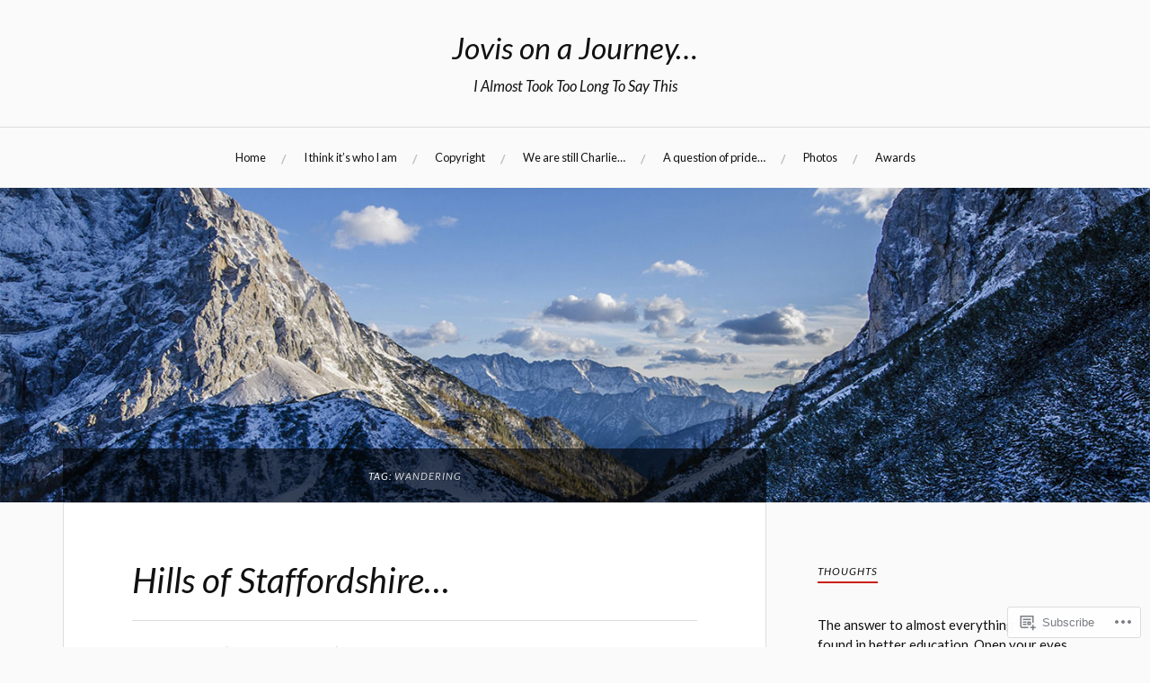

--- FILE ---
content_type: text/html; charset=UTF-8
request_url: https://jovisgoes.com/tag/wandering/
body_size: 21509
content:
<!DOCTYPE html>
<html lang="en-GB">
<head>
<meta charset="UTF-8">
<meta name="viewport" content="width=device-width, initial-scale=1">
<link rel="profile" href="http://gmpg.org/xfn/11">
<link rel="pingback" href="https://jovisgoes.com/xmlrpc.php">

<title>wandering &#8211; Jovis on a  Journey&#8230;</title>
<script type="text/javascript">
  WebFontConfig = {"google":{"families":["Lato:i:latin,latin-ext","Lato:r,i,b,bi:latin,latin-ext"]},"api_url":"https:\/\/fonts-api.wp.com\/css"};
  (function() {
    var wf = document.createElement('script');
    wf.src = '/wp-content/plugins/custom-fonts/js/webfont.js';
    wf.type = 'text/javascript';
    wf.async = 'true';
    var s = document.getElementsByTagName('script')[0];
    s.parentNode.insertBefore(wf, s);
	})();
</script><style id="jetpack-custom-fonts-css">.wf-active body{font-family:"Lato",sans-serif;font-size:16px}.wf-active small{font-size:75.2%}.wf-active sub, .wf-active sup{font-size:70.5%}.wf-active code, .wf-active kbd, .wf-active pre, .wf-active samp{font-family:"Lato",sans-serif;font-size:0.94em}.wf-active body, .wf-active button, .wf-active input, .wf-active select, .wf-active textarea{font-size:15px}.wf-active big{font-size:117.5%}.wf-active .button, .wf-active button, .wf-active input[type="button"], .wf-active input[type="reset"], .wf-active input[type="submit"]{font-size:11.3px}.wf-active .main-navigation{font-size:0.85em}.wf-active .main-navigation ul > li + li:before{font-family:"Lato",sans-serif;font-size:14.1px}.wf-active .entry-meta > span{font-family:"Lato",sans-serif;font-size:0.705em}.wf-active .page-links{font-family:"Lato",sans-serif;font-size:0.705em}.wf-active .tagcloud a, .wf-active .tags-links a{font-family:"Lato",sans-serif;font-size:11.3px}.wf-active .post-navigation span{font-family:"Lato",sans-serif;font-size:12.2px}.wf-active .entry-content{font-family:"Lato",sans-serif;font-size:0.987em}.wf-active .entry-content .more-link{font-family:"Lato",sans-serif;font-size:12.2px}.wf-active .entry-content blockquote{font-size:0.893em}.wf-active .entry-content blockquote cite{font-family:"Lato",sans-serif;font-size:0.705em}.wf-active .entry-content big{font-size:1.175em}.wf-active code, .wf-active kbd, .wf-active pre{font-size:0.799em;font-family:"Lato",sans-serif}.wf-active .gallery-caption, .wf-active .wp-caption-text{font-family:"Lato",sans-serif;font-size:12.2px}.wf-active .gallery-caption{font-size:15px}.wf-active .entry-content table{font-size:0.85em}.wf-active .entry-content fieldset legend{font-family:"Lato",sans-serif;font-size:12.2px}.wf-active .entry-content label{font-size:16px;font-family:"Lato",sans-serif}.wf-active .entry-content input, .wf-active .entry-content textarea{font-family:"Lato",sans-serif}.wf-active .entry-content input[type="email"], .wf-active .entry-content input[type="password"], .wf-active .entry-content input[type="tel"], .wf-active .entry-content input[type="text"], .wf-active .entry-content input[type="url"], .wf-active .entry-content textarea{font-size:0.85em}.wf-active .entry-content input[type="button"], .wf-active .entry-content input[type="reset"], .wf-active .entry-content input[type="submit"]{font-size:12.2px}.wf-active .comments-title span a{font-family:"Lato",sans-serif;font-size:13.2px}.wf-active .comment-author{font-size:1.03em}.wf-active .comment-metadata, .wf-active .comment-reply-link{font-family:"Lato",sans-serif;font-size:0.66em}.wf-active .comment-navigation a{font-family:"Lato",sans-serif;font-size:0.85em}.wf-active .comment-respond form label{font-family:"Lato",sans-serif;font-size:12.2px}.wf-active .comment-respond input[type="text"], .wf-active .comment-respond textarea{font-family:"Lato",sans-serif;font-size:16px}.wf-active .comment-respond input[type="submit"]{font-family:"Lato",sans-serif;font-size:12.2px}.wf-active .comment-list #cancel-comment-reply-link{font-family:"Lato",sans-serif;font-size:12.2px}.wf-active .search-field{font-family:"Lato",sans-serif;font-size:13.2px}.wf-active .posts-navigation span{font-family:"Lato",sans-serif;font-size:0.85em}.wf-active #infinite-handle span{font-family:"Lato",sans-serif}.wf-active .widget{font-family:"Lato",sans-serif}.wf-active .widget_authors a strong, .wf-active .widget_recent_comments .comment-author-link, .wf-active .widget_recent_comments .comment-author-link a{font-family:"Lato",sans-serif}.wf-active .widget .search-field{font-family:"Lato",sans-serif;font-size:13.2px}.wf-active .widget_recent_entries .post-date{font-size:0.705em}.wf-active .widget_recent_entries a, .wf-active .widget_recent_entries a:focus, .wf-active .widget_recent_entries a:hover, .wf-active .widget_recent_entries a:visited{font-family:"Lato",sans-serif}.wf-active .widget_rss li a{font-family:"Lato",sans-serif;font-size:1.03em}.wf-active .widget_rss li .rss-date{font-size:0.75em}.wf-active .widget_rss li cite{font-size:0.85em}.wf-active #wp-calendar thead th{font-size:0.705em}.wf-active #wp-calendar tfoot a{font-size:0.705em}.wf-active .site-info{font-family:"Lato",sans-serif;font-size:11.3px}@media screen and (max-width: 1000px){.wf-active .main-navigation a{font-size:0.85em}}@media screen and (max-width: 1000px){.wf-active .mobile-search .search-field{font-family:"Lato",sans-serif;font-size:13.2px}}@media screen and (max-width: 1000px){.wf-active .mobile-search .search-submit .genericon{font-size:30.1px}}@media screen and (max-width: 600px){.wf-active .search-toggle .genericon{font-size:28.2px}}@media screen and (max-width: 500px){.wf-active .entry-meta > span{font-size:0.66em}}.wf-active .entry-content .more-link{font-size:12.2px}.wf-active .comment-content{font-size:0.893em}.wf-active .comment-navigation a{font-size:0.75em}.wf-active h1, .wf-active h2, .wf-active h3, .wf-active h4, .wf-active h5, .wf-active h6{font-family:"Lato",sans-serif;font-style:italic;font-weight:400}.wf-active .site-title{font-weight:400;font-style:italic}.wf-active .site-description{font-style:italic;font-weight:400}.wf-active .entry-title{font-weight:400;font-style:italic}.wf-active .post-navigation h4{font-weight:400;font-style:italic}.wf-active .entry-content h1, .wf-active .entry-content h2, .wf-active .entry-content h3, .wf-active .entry-content h4, .wf-active .entry-content h5{font-weight:400;font-style:italic}.wf-active .entry-content h6{font-weight:400;font-style:italic}.wf-active .entry-content h1{font-style:italic;font-weight:400}.wf-active .entry-content h2{font-style:italic;font-weight:400}.wf-active .entry-content h3{font-style:italic;font-weight:400}.wf-active .entry-content h4{font-style:italic;font-weight:400}.wf-active .entry-content h5{font-style:italic;font-weight:400}.wf-active .entry-content h6{font-family:"Lato",sans-serif;font-weight:400;font-style:italic}.wf-active .entry-content th{font-weight:400;font-style:italic}.wf-active .comment-reply-title, .wf-active .comments-title{font-weight:400;font-style:italic}.wf-active .page-title{font-family:"Lato",sans-serif;font-weight:400;font-style:italic}.wf-active .widget-title{font-family:"Lato",sans-serif;font-weight:400;font-style:italic}@media screen and (max-width: 600px){.wf-active .site-title{font-style:italic;font-weight:400}}@media screen and (max-width: 600px){.wf-active .entry-title{font-style:italic;font-weight:400}}@media screen and (max-width: 500px){.wf-active .comment-reply-title, .wf-active .comments-title{font-style:italic;font-weight:400}}@media screen and (max-width: 500px){.wf-active .entry-title{font-style:italic;font-weight:400}}@media screen and (max-width: 500px){.wf-active .entry-content h1{font-style:italic;font-weight:400}}@media screen and (max-width: 500px){.wf-active .entry-content h2{font-style:italic;font-weight:400}}@media screen and (max-width: 500px){.wf-active .entry-content h3{font-style:italic;font-weight:400}}@media screen and (max-width: 500px){.wf-active .entry-content h4{font-style:italic;font-weight:400}}@media screen and (max-width: 500px){.wf-active .entry-content h5{font-style:italic;font-weight:400}}@media screen and (max-width: 440px){.wf-active .comment-reply-title, .wf-active .comments-title{font-style:italic;font-weight:400}}@media screen and (max-width: 440px){.wf-active .entry-title{font-style:italic;font-weight:400}}</style>
<meta name='robots' content='max-image-preview:large' />
<meta name="google-site-verification" content="VaRqx5bJGHQhbbbzzxrJTq-h8Eln1mE9cQvqkufcSD4" />
<meta name="msvalidate.01" content="F1FA24A09DAAD248D5BE7903895118E0" />
<meta name="p:domain_verify" content="01b7bb2dfea262826bf81883512355fd" />

<!-- Async WordPress.com Remote Login -->
<script id="wpcom_remote_login_js">
var wpcom_remote_login_extra_auth = '';
function wpcom_remote_login_remove_dom_node_id( element_id ) {
	var dom_node = document.getElementById( element_id );
	if ( dom_node ) { dom_node.parentNode.removeChild( dom_node ); }
}
function wpcom_remote_login_remove_dom_node_classes( class_name ) {
	var dom_nodes = document.querySelectorAll( '.' + class_name );
	for ( var i = 0; i < dom_nodes.length; i++ ) {
		dom_nodes[ i ].parentNode.removeChild( dom_nodes[ i ] );
	}
}
function wpcom_remote_login_final_cleanup() {
	wpcom_remote_login_remove_dom_node_classes( "wpcom_remote_login_msg" );
	wpcom_remote_login_remove_dom_node_id( "wpcom_remote_login_key" );
	wpcom_remote_login_remove_dom_node_id( "wpcom_remote_login_validate" );
	wpcom_remote_login_remove_dom_node_id( "wpcom_remote_login_js" );
	wpcom_remote_login_remove_dom_node_id( "wpcom_request_access_iframe" );
	wpcom_remote_login_remove_dom_node_id( "wpcom_request_access_styles" );
}

// Watch for messages back from the remote login
window.addEventListener( "message", function( e ) {
	if ( e.origin === "https://r-login.wordpress.com" ) {
		var data = {};
		try {
			data = JSON.parse( e.data );
		} catch( e ) {
			wpcom_remote_login_final_cleanup();
			return;
		}

		if ( data.msg === 'LOGIN' ) {
			// Clean up the login check iframe
			wpcom_remote_login_remove_dom_node_id( "wpcom_remote_login_key" );

			var id_regex = new RegExp( /^[0-9]+$/ );
			var token_regex = new RegExp( /^.*|.*|.*$/ );
			if (
				token_regex.test( data.token )
				&& id_regex.test( data.wpcomid )
			) {
				// We have everything we need to ask for a login
				var script = document.createElement( "script" );
				script.setAttribute( "id", "wpcom_remote_login_validate" );
				script.src = '/remote-login.php?wpcom_remote_login=validate'
					+ '&wpcomid=' + data.wpcomid
					+ '&token=' + encodeURIComponent( data.token )
					+ '&host=' + window.location.protocol
					+ '//' + window.location.hostname
					+ '&postid=3538'
					+ '&is_singular=';
				document.body.appendChild( script );
			}

			return;
		}

		// Safari ITP, not logged in, so redirect
		if ( data.msg === 'LOGIN-REDIRECT' ) {
			window.location = 'https://wordpress.com/log-in?redirect_to=' + window.location.href;
			return;
		}

		// Safari ITP, storage access failed, remove the request
		if ( data.msg === 'LOGIN-REMOVE' ) {
			var css_zap = 'html { -webkit-transition: margin-top 1s; transition: margin-top 1s; } /* 9001 */ html { margin-top: 0 !important; } * html body { margin-top: 0 !important; } @media screen and ( max-width: 782px ) { html { margin-top: 0 !important; } * html body { margin-top: 0 !important; } }';
			var style_zap = document.createElement( 'style' );
			style_zap.type = 'text/css';
			style_zap.appendChild( document.createTextNode( css_zap ) );
			document.body.appendChild( style_zap );

			var e = document.getElementById( 'wpcom_request_access_iframe' );
			e.parentNode.removeChild( e );

			document.cookie = 'wordpress_com_login_access=denied; path=/; max-age=31536000';

			return;
		}

		// Safari ITP
		if ( data.msg === 'REQUEST_ACCESS' ) {
			console.log( 'request access: safari' );

			// Check ITP iframe enable/disable knob
			if ( wpcom_remote_login_extra_auth !== 'safari_itp_iframe' ) {
				return;
			}

			// If we are in a "private window" there is no ITP.
			var private_window = false;
			try {
				var opendb = window.openDatabase( null, null, null, null );
			} catch( e ) {
				private_window = true;
			}

			if ( private_window ) {
				console.log( 'private window' );
				return;
			}

			var iframe = document.createElement( 'iframe' );
			iframe.id = 'wpcom_request_access_iframe';
			iframe.setAttribute( 'scrolling', 'no' );
			iframe.setAttribute( 'sandbox', 'allow-storage-access-by-user-activation allow-scripts allow-same-origin allow-top-navigation-by-user-activation' );
			iframe.src = 'https://r-login.wordpress.com/remote-login.php?wpcom_remote_login=request_access&origin=' + encodeURIComponent( data.origin ) + '&wpcomid=' + encodeURIComponent( data.wpcomid );

			var css = 'html { -webkit-transition: margin-top 1s; transition: margin-top 1s; } /* 9001 */ html { margin-top: 46px !important; } * html body { margin-top: 46px !important; } @media screen and ( max-width: 660px ) { html { margin-top: 71px !important; } * html body { margin-top: 71px !important; } #wpcom_request_access_iframe { display: block; height: 71px !important; } } #wpcom_request_access_iframe { border: 0px; height: 46px; position: fixed; top: 0; left: 0; width: 100%; min-width: 100%; z-index: 99999; background: #23282d; } ';

			var style = document.createElement( 'style' );
			style.type = 'text/css';
			style.id = 'wpcom_request_access_styles';
			style.appendChild( document.createTextNode( css ) );
			document.body.appendChild( style );

			document.body.appendChild( iframe );
		}

		if ( data.msg === 'DONE' ) {
			wpcom_remote_login_final_cleanup();
		}
	}
}, false );

// Inject the remote login iframe after the page has had a chance to load
// more critical resources
window.addEventListener( "DOMContentLoaded", function( e ) {
	var iframe = document.createElement( "iframe" );
	iframe.style.display = "none";
	iframe.setAttribute( "scrolling", "no" );
	iframe.setAttribute( "id", "wpcom_remote_login_key" );
	iframe.src = "https://r-login.wordpress.com/remote-login.php"
		+ "?wpcom_remote_login=key"
		+ "&origin=aHR0cHM6Ly9qb3Zpc2dvZXMuY29t"
		+ "&wpcomid=14806352"
		+ "&time=" + Math.floor( Date.now() / 1000 );
	document.body.appendChild( iframe );
}, false );
</script>
<link rel='dns-prefetch' href='//s0.wp.com' />
<link rel='dns-prefetch' href='//fonts-api.wp.com' />
<link rel="alternate" type="application/rss+xml" title="Jovis on a  Journey... &raquo; Feed" href="https://jovisgoes.com/feed/" />
<link rel="alternate" type="application/rss+xml" title="Jovis on a  Journey... &raquo; Comments Feed" href="https://jovisgoes.com/comments/feed/" />
<link rel="alternate" type="application/rss+xml" title="Jovis on a  Journey... &raquo; wandering Tag Feed" href="https://jovisgoes.com/tag/wandering/feed/" />
	<script type="text/javascript">
		/* <![CDATA[ */
		function addLoadEvent(func) {
			var oldonload = window.onload;
			if (typeof window.onload != 'function') {
				window.onload = func;
			} else {
				window.onload = function () {
					oldonload();
					func();
				}
			}
		}
		/* ]]> */
	</script>
	<link crossorigin='anonymous' rel='stylesheet' id='all-css-0-1' href='/wp-content/mu-plugins/likes/jetpack-likes.css?m=1743883414i&cssminify=yes' type='text/css' media='all' />
<style id='wp-emoji-styles-inline-css'>

	img.wp-smiley, img.emoji {
		display: inline !important;
		border: none !important;
		box-shadow: none !important;
		height: 1em !important;
		width: 1em !important;
		margin: 0 0.07em !important;
		vertical-align: -0.1em !important;
		background: none !important;
		padding: 0 !important;
	}
/*# sourceURL=wp-emoji-styles-inline-css */
</style>
<link crossorigin='anonymous' rel='stylesheet' id='all-css-2-1' href='/wp-content/plugins/gutenberg-core/v22.2.0/build/styles/block-library/style.css?m=1764855221i&cssminify=yes' type='text/css' media='all' />
<style id='wp-block-library-inline-css'>
.has-text-align-justify {
	text-align:justify;
}
.has-text-align-justify{text-align:justify;}

/*# sourceURL=wp-block-library-inline-css */
</style><style id='global-styles-inline-css'>
:root{--wp--preset--aspect-ratio--square: 1;--wp--preset--aspect-ratio--4-3: 4/3;--wp--preset--aspect-ratio--3-4: 3/4;--wp--preset--aspect-ratio--3-2: 3/2;--wp--preset--aspect-ratio--2-3: 2/3;--wp--preset--aspect-ratio--16-9: 16/9;--wp--preset--aspect-ratio--9-16: 9/16;--wp--preset--color--black: #000000;--wp--preset--color--cyan-bluish-gray: #abb8c3;--wp--preset--color--white: #ffffff;--wp--preset--color--pale-pink: #f78da7;--wp--preset--color--vivid-red: #cf2e2e;--wp--preset--color--luminous-vivid-orange: #ff6900;--wp--preset--color--luminous-vivid-amber: #fcb900;--wp--preset--color--light-green-cyan: #7bdcb5;--wp--preset--color--vivid-green-cyan: #00d084;--wp--preset--color--pale-cyan-blue: #8ed1fc;--wp--preset--color--vivid-cyan-blue: #0693e3;--wp--preset--color--vivid-purple: #9b51e0;--wp--preset--gradient--vivid-cyan-blue-to-vivid-purple: linear-gradient(135deg,rgb(6,147,227) 0%,rgb(155,81,224) 100%);--wp--preset--gradient--light-green-cyan-to-vivid-green-cyan: linear-gradient(135deg,rgb(122,220,180) 0%,rgb(0,208,130) 100%);--wp--preset--gradient--luminous-vivid-amber-to-luminous-vivid-orange: linear-gradient(135deg,rgb(252,185,0) 0%,rgb(255,105,0) 100%);--wp--preset--gradient--luminous-vivid-orange-to-vivid-red: linear-gradient(135deg,rgb(255,105,0) 0%,rgb(207,46,46) 100%);--wp--preset--gradient--very-light-gray-to-cyan-bluish-gray: linear-gradient(135deg,rgb(238,238,238) 0%,rgb(169,184,195) 100%);--wp--preset--gradient--cool-to-warm-spectrum: linear-gradient(135deg,rgb(74,234,220) 0%,rgb(151,120,209) 20%,rgb(207,42,186) 40%,rgb(238,44,130) 60%,rgb(251,105,98) 80%,rgb(254,248,76) 100%);--wp--preset--gradient--blush-light-purple: linear-gradient(135deg,rgb(255,206,236) 0%,rgb(152,150,240) 100%);--wp--preset--gradient--blush-bordeaux: linear-gradient(135deg,rgb(254,205,165) 0%,rgb(254,45,45) 50%,rgb(107,0,62) 100%);--wp--preset--gradient--luminous-dusk: linear-gradient(135deg,rgb(255,203,112) 0%,rgb(199,81,192) 50%,rgb(65,88,208) 100%);--wp--preset--gradient--pale-ocean: linear-gradient(135deg,rgb(255,245,203) 0%,rgb(182,227,212) 50%,rgb(51,167,181) 100%);--wp--preset--gradient--electric-grass: linear-gradient(135deg,rgb(202,248,128) 0%,rgb(113,206,126) 100%);--wp--preset--gradient--midnight: linear-gradient(135deg,rgb(2,3,129) 0%,rgb(40,116,252) 100%);--wp--preset--font-size--small: 13px;--wp--preset--font-size--medium: 20px;--wp--preset--font-size--large: 36px;--wp--preset--font-size--x-large: 42px;--wp--preset--font-family--albert-sans: 'Albert Sans', sans-serif;--wp--preset--font-family--alegreya: Alegreya, serif;--wp--preset--font-family--arvo: Arvo, serif;--wp--preset--font-family--bodoni-moda: 'Bodoni Moda', serif;--wp--preset--font-family--bricolage-grotesque: 'Bricolage Grotesque', sans-serif;--wp--preset--font-family--cabin: Cabin, sans-serif;--wp--preset--font-family--chivo: Chivo, sans-serif;--wp--preset--font-family--commissioner: Commissioner, sans-serif;--wp--preset--font-family--cormorant: Cormorant, serif;--wp--preset--font-family--courier-prime: 'Courier Prime', monospace;--wp--preset--font-family--crimson-pro: 'Crimson Pro', serif;--wp--preset--font-family--dm-mono: 'DM Mono', monospace;--wp--preset--font-family--dm-sans: 'DM Sans', sans-serif;--wp--preset--font-family--dm-serif-display: 'DM Serif Display', serif;--wp--preset--font-family--domine: Domine, serif;--wp--preset--font-family--eb-garamond: 'EB Garamond', serif;--wp--preset--font-family--epilogue: Epilogue, sans-serif;--wp--preset--font-family--fahkwang: Fahkwang, sans-serif;--wp--preset--font-family--figtree: Figtree, sans-serif;--wp--preset--font-family--fira-sans: 'Fira Sans', sans-serif;--wp--preset--font-family--fjalla-one: 'Fjalla One', sans-serif;--wp--preset--font-family--fraunces: Fraunces, serif;--wp--preset--font-family--gabarito: Gabarito, system-ui;--wp--preset--font-family--ibm-plex-mono: 'IBM Plex Mono', monospace;--wp--preset--font-family--ibm-plex-sans: 'IBM Plex Sans', sans-serif;--wp--preset--font-family--ibarra-real-nova: 'Ibarra Real Nova', serif;--wp--preset--font-family--instrument-serif: 'Instrument Serif', serif;--wp--preset--font-family--inter: Inter, sans-serif;--wp--preset--font-family--josefin-sans: 'Josefin Sans', sans-serif;--wp--preset--font-family--jost: Jost, sans-serif;--wp--preset--font-family--libre-baskerville: 'Libre Baskerville', serif;--wp--preset--font-family--libre-franklin: 'Libre Franklin', sans-serif;--wp--preset--font-family--literata: Literata, serif;--wp--preset--font-family--lora: Lora, serif;--wp--preset--font-family--merriweather: Merriweather, serif;--wp--preset--font-family--montserrat: Montserrat, sans-serif;--wp--preset--font-family--newsreader: Newsreader, serif;--wp--preset--font-family--noto-sans-mono: 'Noto Sans Mono', sans-serif;--wp--preset--font-family--nunito: Nunito, sans-serif;--wp--preset--font-family--open-sans: 'Open Sans', sans-serif;--wp--preset--font-family--overpass: Overpass, sans-serif;--wp--preset--font-family--pt-serif: 'PT Serif', serif;--wp--preset--font-family--petrona: Petrona, serif;--wp--preset--font-family--piazzolla: Piazzolla, serif;--wp--preset--font-family--playfair-display: 'Playfair Display', serif;--wp--preset--font-family--plus-jakarta-sans: 'Plus Jakarta Sans', sans-serif;--wp--preset--font-family--poppins: Poppins, sans-serif;--wp--preset--font-family--raleway: Raleway, sans-serif;--wp--preset--font-family--roboto: Roboto, sans-serif;--wp--preset--font-family--roboto-slab: 'Roboto Slab', serif;--wp--preset--font-family--rubik: Rubik, sans-serif;--wp--preset--font-family--rufina: Rufina, serif;--wp--preset--font-family--sora: Sora, sans-serif;--wp--preset--font-family--source-sans-3: 'Source Sans 3', sans-serif;--wp--preset--font-family--source-serif-4: 'Source Serif 4', serif;--wp--preset--font-family--space-mono: 'Space Mono', monospace;--wp--preset--font-family--syne: Syne, sans-serif;--wp--preset--font-family--texturina: Texturina, serif;--wp--preset--font-family--urbanist: Urbanist, sans-serif;--wp--preset--font-family--work-sans: 'Work Sans', sans-serif;--wp--preset--spacing--20: 0.44rem;--wp--preset--spacing--30: 0.67rem;--wp--preset--spacing--40: 1rem;--wp--preset--spacing--50: 1.5rem;--wp--preset--spacing--60: 2.25rem;--wp--preset--spacing--70: 3.38rem;--wp--preset--spacing--80: 5.06rem;--wp--preset--shadow--natural: 6px 6px 9px rgba(0, 0, 0, 0.2);--wp--preset--shadow--deep: 12px 12px 50px rgba(0, 0, 0, 0.4);--wp--preset--shadow--sharp: 6px 6px 0px rgba(0, 0, 0, 0.2);--wp--preset--shadow--outlined: 6px 6px 0px -3px rgb(255, 255, 255), 6px 6px rgb(0, 0, 0);--wp--preset--shadow--crisp: 6px 6px 0px rgb(0, 0, 0);}:where(.is-layout-flex){gap: 0.5em;}:where(.is-layout-grid){gap: 0.5em;}body .is-layout-flex{display: flex;}.is-layout-flex{flex-wrap: wrap;align-items: center;}.is-layout-flex > :is(*, div){margin: 0;}body .is-layout-grid{display: grid;}.is-layout-grid > :is(*, div){margin: 0;}:where(.wp-block-columns.is-layout-flex){gap: 2em;}:where(.wp-block-columns.is-layout-grid){gap: 2em;}:where(.wp-block-post-template.is-layout-flex){gap: 1.25em;}:where(.wp-block-post-template.is-layout-grid){gap: 1.25em;}.has-black-color{color: var(--wp--preset--color--black) !important;}.has-cyan-bluish-gray-color{color: var(--wp--preset--color--cyan-bluish-gray) !important;}.has-white-color{color: var(--wp--preset--color--white) !important;}.has-pale-pink-color{color: var(--wp--preset--color--pale-pink) !important;}.has-vivid-red-color{color: var(--wp--preset--color--vivid-red) !important;}.has-luminous-vivid-orange-color{color: var(--wp--preset--color--luminous-vivid-orange) !important;}.has-luminous-vivid-amber-color{color: var(--wp--preset--color--luminous-vivid-amber) !important;}.has-light-green-cyan-color{color: var(--wp--preset--color--light-green-cyan) !important;}.has-vivid-green-cyan-color{color: var(--wp--preset--color--vivid-green-cyan) !important;}.has-pale-cyan-blue-color{color: var(--wp--preset--color--pale-cyan-blue) !important;}.has-vivid-cyan-blue-color{color: var(--wp--preset--color--vivid-cyan-blue) !important;}.has-vivid-purple-color{color: var(--wp--preset--color--vivid-purple) !important;}.has-black-background-color{background-color: var(--wp--preset--color--black) !important;}.has-cyan-bluish-gray-background-color{background-color: var(--wp--preset--color--cyan-bluish-gray) !important;}.has-white-background-color{background-color: var(--wp--preset--color--white) !important;}.has-pale-pink-background-color{background-color: var(--wp--preset--color--pale-pink) !important;}.has-vivid-red-background-color{background-color: var(--wp--preset--color--vivid-red) !important;}.has-luminous-vivid-orange-background-color{background-color: var(--wp--preset--color--luminous-vivid-orange) !important;}.has-luminous-vivid-amber-background-color{background-color: var(--wp--preset--color--luminous-vivid-amber) !important;}.has-light-green-cyan-background-color{background-color: var(--wp--preset--color--light-green-cyan) !important;}.has-vivid-green-cyan-background-color{background-color: var(--wp--preset--color--vivid-green-cyan) !important;}.has-pale-cyan-blue-background-color{background-color: var(--wp--preset--color--pale-cyan-blue) !important;}.has-vivid-cyan-blue-background-color{background-color: var(--wp--preset--color--vivid-cyan-blue) !important;}.has-vivid-purple-background-color{background-color: var(--wp--preset--color--vivid-purple) !important;}.has-black-border-color{border-color: var(--wp--preset--color--black) !important;}.has-cyan-bluish-gray-border-color{border-color: var(--wp--preset--color--cyan-bluish-gray) !important;}.has-white-border-color{border-color: var(--wp--preset--color--white) !important;}.has-pale-pink-border-color{border-color: var(--wp--preset--color--pale-pink) !important;}.has-vivid-red-border-color{border-color: var(--wp--preset--color--vivid-red) !important;}.has-luminous-vivid-orange-border-color{border-color: var(--wp--preset--color--luminous-vivid-orange) !important;}.has-luminous-vivid-amber-border-color{border-color: var(--wp--preset--color--luminous-vivid-amber) !important;}.has-light-green-cyan-border-color{border-color: var(--wp--preset--color--light-green-cyan) !important;}.has-vivid-green-cyan-border-color{border-color: var(--wp--preset--color--vivid-green-cyan) !important;}.has-pale-cyan-blue-border-color{border-color: var(--wp--preset--color--pale-cyan-blue) !important;}.has-vivid-cyan-blue-border-color{border-color: var(--wp--preset--color--vivid-cyan-blue) !important;}.has-vivid-purple-border-color{border-color: var(--wp--preset--color--vivid-purple) !important;}.has-vivid-cyan-blue-to-vivid-purple-gradient-background{background: var(--wp--preset--gradient--vivid-cyan-blue-to-vivid-purple) !important;}.has-light-green-cyan-to-vivid-green-cyan-gradient-background{background: var(--wp--preset--gradient--light-green-cyan-to-vivid-green-cyan) !important;}.has-luminous-vivid-amber-to-luminous-vivid-orange-gradient-background{background: var(--wp--preset--gradient--luminous-vivid-amber-to-luminous-vivid-orange) !important;}.has-luminous-vivid-orange-to-vivid-red-gradient-background{background: var(--wp--preset--gradient--luminous-vivid-orange-to-vivid-red) !important;}.has-very-light-gray-to-cyan-bluish-gray-gradient-background{background: var(--wp--preset--gradient--very-light-gray-to-cyan-bluish-gray) !important;}.has-cool-to-warm-spectrum-gradient-background{background: var(--wp--preset--gradient--cool-to-warm-spectrum) !important;}.has-blush-light-purple-gradient-background{background: var(--wp--preset--gradient--blush-light-purple) !important;}.has-blush-bordeaux-gradient-background{background: var(--wp--preset--gradient--blush-bordeaux) !important;}.has-luminous-dusk-gradient-background{background: var(--wp--preset--gradient--luminous-dusk) !important;}.has-pale-ocean-gradient-background{background: var(--wp--preset--gradient--pale-ocean) !important;}.has-electric-grass-gradient-background{background: var(--wp--preset--gradient--electric-grass) !important;}.has-midnight-gradient-background{background: var(--wp--preset--gradient--midnight) !important;}.has-small-font-size{font-size: var(--wp--preset--font-size--small) !important;}.has-medium-font-size{font-size: var(--wp--preset--font-size--medium) !important;}.has-large-font-size{font-size: var(--wp--preset--font-size--large) !important;}.has-x-large-font-size{font-size: var(--wp--preset--font-size--x-large) !important;}.has-albert-sans-font-family{font-family: var(--wp--preset--font-family--albert-sans) !important;}.has-alegreya-font-family{font-family: var(--wp--preset--font-family--alegreya) !important;}.has-arvo-font-family{font-family: var(--wp--preset--font-family--arvo) !important;}.has-bodoni-moda-font-family{font-family: var(--wp--preset--font-family--bodoni-moda) !important;}.has-bricolage-grotesque-font-family{font-family: var(--wp--preset--font-family--bricolage-grotesque) !important;}.has-cabin-font-family{font-family: var(--wp--preset--font-family--cabin) !important;}.has-chivo-font-family{font-family: var(--wp--preset--font-family--chivo) !important;}.has-commissioner-font-family{font-family: var(--wp--preset--font-family--commissioner) !important;}.has-cormorant-font-family{font-family: var(--wp--preset--font-family--cormorant) !important;}.has-courier-prime-font-family{font-family: var(--wp--preset--font-family--courier-prime) !important;}.has-crimson-pro-font-family{font-family: var(--wp--preset--font-family--crimson-pro) !important;}.has-dm-mono-font-family{font-family: var(--wp--preset--font-family--dm-mono) !important;}.has-dm-sans-font-family{font-family: var(--wp--preset--font-family--dm-sans) !important;}.has-dm-serif-display-font-family{font-family: var(--wp--preset--font-family--dm-serif-display) !important;}.has-domine-font-family{font-family: var(--wp--preset--font-family--domine) !important;}.has-eb-garamond-font-family{font-family: var(--wp--preset--font-family--eb-garamond) !important;}.has-epilogue-font-family{font-family: var(--wp--preset--font-family--epilogue) !important;}.has-fahkwang-font-family{font-family: var(--wp--preset--font-family--fahkwang) !important;}.has-figtree-font-family{font-family: var(--wp--preset--font-family--figtree) !important;}.has-fira-sans-font-family{font-family: var(--wp--preset--font-family--fira-sans) !important;}.has-fjalla-one-font-family{font-family: var(--wp--preset--font-family--fjalla-one) !important;}.has-fraunces-font-family{font-family: var(--wp--preset--font-family--fraunces) !important;}.has-gabarito-font-family{font-family: var(--wp--preset--font-family--gabarito) !important;}.has-ibm-plex-mono-font-family{font-family: var(--wp--preset--font-family--ibm-plex-mono) !important;}.has-ibm-plex-sans-font-family{font-family: var(--wp--preset--font-family--ibm-plex-sans) !important;}.has-ibarra-real-nova-font-family{font-family: var(--wp--preset--font-family--ibarra-real-nova) !important;}.has-instrument-serif-font-family{font-family: var(--wp--preset--font-family--instrument-serif) !important;}.has-inter-font-family{font-family: var(--wp--preset--font-family--inter) !important;}.has-josefin-sans-font-family{font-family: var(--wp--preset--font-family--josefin-sans) !important;}.has-jost-font-family{font-family: var(--wp--preset--font-family--jost) !important;}.has-libre-baskerville-font-family{font-family: var(--wp--preset--font-family--libre-baskerville) !important;}.has-libre-franklin-font-family{font-family: var(--wp--preset--font-family--libre-franklin) !important;}.has-literata-font-family{font-family: var(--wp--preset--font-family--literata) !important;}.has-lora-font-family{font-family: var(--wp--preset--font-family--lora) !important;}.has-merriweather-font-family{font-family: var(--wp--preset--font-family--merriweather) !important;}.has-montserrat-font-family{font-family: var(--wp--preset--font-family--montserrat) !important;}.has-newsreader-font-family{font-family: var(--wp--preset--font-family--newsreader) !important;}.has-noto-sans-mono-font-family{font-family: var(--wp--preset--font-family--noto-sans-mono) !important;}.has-nunito-font-family{font-family: var(--wp--preset--font-family--nunito) !important;}.has-open-sans-font-family{font-family: var(--wp--preset--font-family--open-sans) !important;}.has-overpass-font-family{font-family: var(--wp--preset--font-family--overpass) !important;}.has-pt-serif-font-family{font-family: var(--wp--preset--font-family--pt-serif) !important;}.has-petrona-font-family{font-family: var(--wp--preset--font-family--petrona) !important;}.has-piazzolla-font-family{font-family: var(--wp--preset--font-family--piazzolla) !important;}.has-playfair-display-font-family{font-family: var(--wp--preset--font-family--playfair-display) !important;}.has-plus-jakarta-sans-font-family{font-family: var(--wp--preset--font-family--plus-jakarta-sans) !important;}.has-poppins-font-family{font-family: var(--wp--preset--font-family--poppins) !important;}.has-raleway-font-family{font-family: var(--wp--preset--font-family--raleway) !important;}.has-roboto-font-family{font-family: var(--wp--preset--font-family--roboto) !important;}.has-roboto-slab-font-family{font-family: var(--wp--preset--font-family--roboto-slab) !important;}.has-rubik-font-family{font-family: var(--wp--preset--font-family--rubik) !important;}.has-rufina-font-family{font-family: var(--wp--preset--font-family--rufina) !important;}.has-sora-font-family{font-family: var(--wp--preset--font-family--sora) !important;}.has-source-sans-3-font-family{font-family: var(--wp--preset--font-family--source-sans-3) !important;}.has-source-serif-4-font-family{font-family: var(--wp--preset--font-family--source-serif-4) !important;}.has-space-mono-font-family{font-family: var(--wp--preset--font-family--space-mono) !important;}.has-syne-font-family{font-family: var(--wp--preset--font-family--syne) !important;}.has-texturina-font-family{font-family: var(--wp--preset--font-family--texturina) !important;}.has-urbanist-font-family{font-family: var(--wp--preset--font-family--urbanist) !important;}.has-work-sans-font-family{font-family: var(--wp--preset--font-family--work-sans) !important;}
/*# sourceURL=global-styles-inline-css */
</style>

<style id='classic-theme-styles-inline-css'>
/*! This file is auto-generated */
.wp-block-button__link{color:#fff;background-color:#32373c;border-radius:9999px;box-shadow:none;text-decoration:none;padding:calc(.667em + 2px) calc(1.333em + 2px);font-size:1.125em}.wp-block-file__button{background:#32373c;color:#fff;text-decoration:none}
/*# sourceURL=/wp-includes/css/classic-themes.min.css */
</style>
<link crossorigin='anonymous' rel='stylesheet' id='all-css-4-1' href='/_static/??-eJx9j+EKwjAMhF/INEw2N3+Iz7J2cVbbtTTppm9vRZyC4J8QjvvuOFwimDAJTYLR5dFOjCZoF8yVcauqTlXA1kdHkGhWNQ6WZXUAy92RMswb/AryGT5ZiYruYy9Ph6fB9uTIF9s/bLHDSFJwfv8gdPuPxFIDWsdEzFCut9mDnEsX/3AvGWPW6MJMJvUnwXXM0R+qtunaZr+r68sDkRprig==&cssminify=yes' type='text/css' media='all' />
<link rel='stylesheet' id='lovecraft-fonts-css' href='https://fonts-api.wp.com/css?family=Playfair+Display%3A400%2C700%2C400italic%7CLato%3A400%2C400italic%2C700%2C700italic%2C900%2C900italic&#038;subset=latin%2Clatin-ext&#038;ver=6.9-RC2-61304' media='all' />
<link crossorigin='anonymous' rel='stylesheet' id='all-css-6-1' href='/_static/??-eJx9jtsKwjAQRH/IuHipxQfxUyRdtjE12Q3ZpMW/twUfKopvc2DOMDAlg8KFuECsJoXqPCsMVJLFx5tBK8PNM4IjpuxnQX/HLapuYLVZ7hRJIdUOgoyE2fYFliUtz0BmSijxS1odydQFcXN0MLdW+E9yJCYI2uKFP8D0wfq8qNd42bXNYd+eT8dmeAFssmIY&cssminify=yes' type='text/css' media='all' />
<link crossorigin='anonymous' rel='stylesheet' id='print-css-7-1' href='/wp-content/mu-plugins/global-print/global-print.css?m=1465851035i&cssminify=yes' type='text/css' media='print' />
<style id='jetpack-global-styles-frontend-style-inline-css'>
:root { --font-headings: unset; --font-base: unset; --font-headings-default: -apple-system,BlinkMacSystemFont,"Segoe UI",Roboto,Oxygen-Sans,Ubuntu,Cantarell,"Helvetica Neue",sans-serif; --font-base-default: -apple-system,BlinkMacSystemFont,"Segoe UI",Roboto,Oxygen-Sans,Ubuntu,Cantarell,"Helvetica Neue",sans-serif;}
/*# sourceURL=jetpack-global-styles-frontend-style-inline-css */
</style>
<link crossorigin='anonymous' rel='stylesheet' id='all-css-10-1' href='/_static/??-eJyNjcsKAjEMRX/IGtQZBxfip0hMS9sxTYppGfx7H7gRN+7ugcs5sFRHKi1Ig9Jd5R6zGMyhVaTrh8G6QFHfORhYwlvw6P39PbPENZmt4G/ROQuBKWVkxxrVvuBH1lIoz2waILJekF+HUzlupnG3nQ77YZwfuRJIaQ==&cssminify=yes' type='text/css' media='all' />
<script type="text/javascript" id="wpcom-actionbar-placeholder-js-extra">
/* <![CDATA[ */
var actionbardata = {"siteID":"14806352","postID":"0","siteURL":"https://jovisgoes.com","xhrURL":"https://jovisgoes.com/wp-admin/admin-ajax.php","nonce":"49b2c6b157","isLoggedIn":"","statusMessage":"","subsEmailDefault":"instantly","proxyScriptUrl":"https://s0.wp.com/wp-content/js/wpcom-proxy-request.js?m=1513050504i&amp;ver=20211021","i18n":{"followedText":"New posts from this site will now appear in your \u003Ca href=\"https://wordpress.com/reader\"\u003EReader\u003C/a\u003E","foldBar":"Collapse this bar","unfoldBar":"Expand this bar","shortLinkCopied":"Shortlink copied to clipboard."}};
//# sourceURL=wpcom-actionbar-placeholder-js-extra
/* ]]> */
</script>
<script type="text/javascript" id="jetpack-mu-wpcom-settings-js-before">
/* <![CDATA[ */
var JETPACK_MU_WPCOM_SETTINGS = {"assetsUrl":"https://s0.wp.com/wp-content/mu-plugins/jetpack-mu-wpcom-plugin/sun/jetpack_vendor/automattic/jetpack-mu-wpcom/src/build/"};
//# sourceURL=jetpack-mu-wpcom-settings-js-before
/* ]]> */
</script>
<script crossorigin='anonymous' type='text/javascript'  src='/wp-content/js/rlt-proxy.js?m=1720530689i'></script>
<script type="text/javascript" id="rlt-proxy-js-after">
/* <![CDATA[ */
	rltInitialize( {"token":null,"iframeOrigins":["https:\/\/widgets.wp.com"]} );
//# sourceURL=rlt-proxy-js-after
/* ]]> */
</script>
<link rel="EditURI" type="application/rsd+xml" title="RSD" href="https://jovisgoes.wordpress.com/xmlrpc.php?rsd" />
<meta name="generator" content="WordPress.com" />

<!-- Jetpack Open Graph Tags -->
<meta property="og:type" content="website" />
<meta property="og:title" content="wandering &#8211; Jovis on a  Journey&#8230;" />
<meta property="og:url" content="https://jovisgoes.com/tag/wandering/" />
<meta property="og:site_name" content="Jovis on a  Journey..." />
<meta property="og:image" content="https://secure.gravatar.com/blavatar/566bf28e461300effd1018013933bc33745489fb5e7581793fae28958a6a22de?s=200&#038;ts=1768071869" />
<meta property="og:image:width" content="200" />
<meta property="og:image:height" content="200" />
<meta property="og:image:alt" content="" />
<meta property="og:locale" content="en_GB" />
<meta name="twitter:creator" content="@jovisgoesnuts" />
<meta name="twitter:site" content="@jovisgoesnuts" />

<!-- End Jetpack Open Graph Tags -->
<link rel="shortcut icon" type="image/x-icon" href="https://secure.gravatar.com/blavatar/566bf28e461300effd1018013933bc33745489fb5e7581793fae28958a6a22de?s=32" sizes="16x16" />
<link rel="icon" type="image/x-icon" href="https://secure.gravatar.com/blavatar/566bf28e461300effd1018013933bc33745489fb5e7581793fae28958a6a22de?s=32" sizes="16x16" />
<link rel="apple-touch-icon" href="https://secure.gravatar.com/blavatar/566bf28e461300effd1018013933bc33745489fb5e7581793fae28958a6a22de?s=114" />
<link rel='openid.server' href='https://jovisgoes.com/?openidserver=1' />
<link rel='openid.delegate' href='https://jovisgoes.com/' />
<link rel="search" type="application/opensearchdescription+xml" href="https://jovisgoes.com/osd.xml" title="Jovis on a  Journey..." />
<link rel="search" type="application/opensearchdescription+xml" href="https://s1.wp.com/opensearch.xml" title="WordPress.com" />
		<style type="text/css">
			.recentcomments a {
				display: inline !important;
				padding: 0 !important;
				margin: 0 !important;
			}

			table.recentcommentsavatartop img.avatar, table.recentcommentsavatarend img.avatar {
				border: 0px;
				margin: 0;
			}

			table.recentcommentsavatartop a, table.recentcommentsavatarend a {
				border: 0px !important;
				background-color: transparent !important;
			}

			td.recentcommentsavatarend, td.recentcommentsavatartop {
				padding: 0px 0px 1px 0px;
				margin: 0px;
			}

			td.recentcommentstextend {
				border: none !important;
				padding: 0px 0px 2px 10px;
			}

			.rtl td.recentcommentstextend {
				padding: 0px 10px 2px 0px;
			}

			td.recentcommentstexttop {
				border: none;
				padding: 0px 0px 0px 10px;
			}

			.rtl td.recentcommentstexttop {
				padding: 0px 10px 0px 0px;
			}
		</style>
		<meta name="description" content="Posts about wandering written by jovisgoes" />
</head>

<body class="archive tag tag-wandering tag-44024 wp-embed-responsive wp-theme-publovecraft customizer-styles-applied jetpack-reblog-enabled">
<div id="page" class="hfeed site">
	<a class="skip-link screen-reader-text" href="#content">Skip to content</a>

	<header id="masthead" class="site-header" role="banner">
		<div class="site-branding">
							<a href="https://jovisgoes.com/" class="site-logo-link" rel="home" itemprop="url"></a>						<h1 class="site-title"><a href="https://jovisgoes.com/" rel="home">Jovis on a  Journey&#8230;</a></h1>
			<p class="site-description">I Almost Took Too Long To Say This</p>
		</div><!-- .site-branding -->

		<div class="toggles clear">
			<button class="menu-toggle toggle" aria-controls="primary-menu" aria-expanded="false">
				<div class="bar"></div>
				<div class="bar"></div>
				<div class="bar"></div>
				<span class="screen-reader-text">Menu</span>
			</button><!-- .menu-toggle -->
			<button class="search-toggle toggle">
				<div class="genericon genericon-search" aria-expanded="false">
					<span class="screen-reader-text">Search</span>
				</div><!-- .genericon-search -->
			</button><!-- .search-toggle -->
		</div><!-- .toggles -->

		<nav id="site-navigation" class="main-navigation" role="navigation">
			<div class="menu-menu-1-container"><ul id="primary-menu" class="menu"><li id="menu-item-769" class="menu-item menu-item-type-custom menu-item-object-custom menu-item-home menu-item-769"><a href="https://jovisgoes.com/">Home</a></li>
<li id="menu-item-770" class="menu-item menu-item-type-post_type menu-item-object-page menu-item-770"><a href="https://jovisgoes.com/about/">I think it&#8217;s who I am</a></li>
<li id="menu-item-790" class="menu-item menu-item-type-post_type menu-item-object-page menu-item-790"><a href="https://jovisgoes.com/copyright/">Copyright</a></li>
<li id="menu-item-3179" class="menu-item menu-item-type-post_type menu-item-object-page menu-item-3179"><a href="https://jovisgoes.com/we-are-charlie/">We are still Charlie&#8230;</a></li>
<li id="menu-item-1451" class="menu-item menu-item-type-post_type menu-item-object-page menu-item-1451"><a href="https://jovisgoes.com/point-of-view/">A question of pride…</a></li>
<li id="menu-item-2205" class="menu-item menu-item-type-post_type menu-item-object-page menu-item-2205"><a href="https://jovisgoes.com/photos/">Photos</a></li>
<li id="menu-item-3616" class="menu-item menu-item-type-post_type menu-item-object-page menu-item-3616"><a href="https://jovisgoes.com/awards/">Awards</a></li>
</ul></div>		</nav><!-- #site-navigation -->

		<div class="mobile-search">
			<form role="search" method="get" class="search-form" action="https://jovisgoes.com/">
	<label>
		<span class="screen-reader-text">Search for:</span>
		<input type="search" class="search-field" placeholder="Search …" value="" name="s" title="Search for:" />
	</label>
	<button type="submit" class="search-submit">
		<span class="genericon genericon-search">
			<span class="screen-reader-text">Search</span>
		</span>
	</button>
</form>		</div>
	</header><!-- #masthead -->

			<a class="header-image-wrapper" href="https://jovisgoes.com/" rel="home">
			<div class="header-image bg-image" style="background-image: url(https://s0.wp.com/wp-content/themes/pub/lovecraft/images/header.jpg)">
				<img src="https://s0.wp.com/wp-content/themes/pub/lovecraft/images/header.jpg?m=1436366567i" width="1280" height="444" alt="">
			</div>
		</a>
	
	<div id="content" class="site-content">

	<div id="primary" class="content-area">
		<main id="main" class="site-main" role="main">

		
			<header class="page-header">
				<h1 class="page-title">Tag: <span>wandering</span></h1>			</header><!-- .page-header -->

						
				
<article id="post-3538" class="post-3538 post type-post status-publish format-standard hentry category-home-2 category-nature category-rivers-2 category-staffordshire-hills tag-hills tag-rivers tag-staffordshire tag-streams tag-wandering">
			<div class="entry-wrapper">
		<header class="entry-header">
			<h1 class="entry-title"><a href="https://jovisgoes.com/2015/05/01/hills-of-staffordshire/" rel="bookmark">Hills of Staffordshire…</a></h1>
						<div class="entry-meta">
				<span class="posted-on">On <a href="https://jovisgoes.com/2015/05/01/hills-of-staffordshire/" rel="bookmark"><time class="entry-date published updated" datetime="2015-05-01T20:31:02+01:00">1 May 2015</time></a></span><span class="byline"> By <span class="author vcard"><a class="url fn n" href="https://jovisgoes.com/author/jovisgoes/">jovisgoes</a></span></span><span class="cat-links">In <a href="https://jovisgoes.com/category/home-2/" rel="category tag">Home</a>, <a href="https://jovisgoes.com/category/poetry/nature/" rel="category tag">Nature</a>, <a href="https://jovisgoes.com/category/rivers-2/" rel="category tag">Rivers</a>, <a href="https://jovisgoes.com/category/staffordshire-hills/" rel="category tag">Staffordshire Hills</a></span><span class="comments-link"><a href="https://jovisgoes.com/2015/05/01/hills-of-staffordshire/#respond">Leave a comment</a></span>			</div><!-- .entry-meta -->
					</header><!-- .entry-header -->

		<div class="entry-content">
			<p><strong><em><span style="color:#000000;">In wandering o’er these Staffordshire hills</span></em></strong><br />
<strong><em><span style="color:#000000;"> Hills so green with long valleys deep</span></em></strong><br />
<strong><em><span style="color:#000000;"> Deep below where the waters seep</span></em></strong><br />
<strong><em><span style="color:#000000;"> Seep as rills and streams to flow.</span></em></strong></p>
<p><strong><em><span style="color:#000000;">Flow the streams down hillside falls</span></em></strong><br />
<strong><em><span style="color:#000000;"> Falls in cracks from glaciers formed</span></em></strong><br />
<strong><em><span style="color:#000000;"> Formed in Ice Age afore land warmed</span></em></strong><br />
<strong><em><span style="color:#000000;"> Warmed enough for all to grow.</span></em></strong></p>
<p><strong><em><span style="color:#000000;">Grow and age in beauty shaped</span></em></strong><br />
<strong><em><span style="color:#000000;"> Shaped by wind and sun and rain</span></em></strong><br />
<strong><em><span style="color:#000000;"> Rain that fills the rivers deep</span></em></strong><br />
<strong><em><span style="color:#000000;"> Deep and flowing to the sea.</span></em></strong></p>
<p><strong><em><span style="color:#000000;">Sea surrounds this isle of ours</span></em></strong><br />
<strong><em><span style="color:#000000;"> Ours to love and care for well</span></em></strong><br />
<strong><em><span style="color:#000000;"> Well we may like salty sea</span></em></strong><br />
<strong><em><span style="color:#000000;"> Sea you keep, its streams for me.</span></em></strong></p>
<p><strong><em><span style="color:#000000;">Me and all of nature’s joy</span></em></strong><br />
<strong><em><span style="color:#000000;"> Joy for all the world to see</span></em></strong><br />
<strong><em><span style="color:#000000;"> See yourself our tree-filled hills</span></em></strong><br />
<strong><em><span style="color:#000000;"> Hills of home I’m wandering in.</span></em></strong></p>
<p>© Joe Wilson – Hills of Staffordshire…2015</p>
<div id="jp-post-flair" class="sharedaddy sd-like-enabled sd-sharing-enabled"><div class="sharedaddy sd-sharing-enabled"><div class="robots-nocontent sd-block sd-social sd-social-icon-text sd-sharing"><h3 class="sd-title">Share this:</h3><div class="sd-content"><ul><li class="share-facebook"><a rel="nofollow noopener noreferrer"
				data-shared="sharing-facebook-3538"
				class="share-facebook sd-button share-icon"
				href="https://jovisgoes.com/2015/05/01/hills-of-staffordshire/?share=facebook"
				target="_blank"
				aria-labelledby="sharing-facebook-3538"
				>
				<span id="sharing-facebook-3538" hidden>Click to share on Facebook (Opens in new window)</span>
				<span>Facebook</span>
			</a></li><li class="share-pinterest"><a rel="nofollow noopener noreferrer"
				data-shared="sharing-pinterest-3538"
				class="share-pinterest sd-button share-icon"
				href="https://jovisgoes.com/2015/05/01/hills-of-staffordshire/?share=pinterest"
				target="_blank"
				aria-labelledby="sharing-pinterest-3538"
				>
				<span id="sharing-pinterest-3538" hidden>Click to share on Pinterest (Opens in new window)</span>
				<span>Pinterest</span>
			</a></li><li class="share-email"><a rel="nofollow noopener noreferrer"
				data-shared="sharing-email-3538"
				class="share-email sd-button share-icon"
				href="mailto:?subject=%5BShared%20Post%5D%20Hills%20of%20Staffordshire%E2%80%A6&#038;body=https%3A%2F%2Fjovisgoes.com%2F2015%2F05%2F01%2Fhills-of-staffordshire%2F&#038;share=email"
				target="_blank"
				aria-labelledby="sharing-email-3538"
				data-email-share-error-title="Do you have email set up?" data-email-share-error-text="If you&#039;re having problems sharing via email, you might not have email set up for your browser. You may need to create a new email yourself." data-email-share-nonce="4d346148f4" data-email-share-track-url="https://jovisgoes.com/2015/05/01/hills-of-staffordshire/?share=email">
				<span id="sharing-email-3538" hidden>Click to email a link to a friend (Opens in new window)</span>
				<span>Email</span>
			</a></li><li class="share-print"><a rel="nofollow noopener noreferrer"
				data-shared="sharing-print-3538"
				class="share-print sd-button share-icon"
				href="https://jovisgoes.com/2015/05/01/hills-of-staffordshire/?share=print"
				target="_blank"
				aria-labelledby="sharing-print-3538"
				>
				<span id="sharing-print-3538" hidden>Click to print (Opens in new window)</span>
				<span>Print</span>
			</a></li><li class="share-end"></li></ul></div></div></div><div class='sharedaddy sd-block sd-like jetpack-likes-widget-wrapper jetpack-likes-widget-unloaded' id='like-post-wrapper-14806352-3538-6962a2bddcee1' data-src='//widgets.wp.com/likes/index.html?ver=20260110#blog_id=14806352&amp;post_id=3538&amp;origin=jovisgoes.wordpress.com&amp;obj_id=14806352-3538-6962a2bddcee1&amp;domain=jovisgoes.com' data-name='like-post-frame-14806352-3538-6962a2bddcee1' data-title='Like or Reblog'><div class='likes-widget-placeholder post-likes-widget-placeholder' style='height: 55px;'><span class='button'><span>Like</span></span> <span class='loading'>Loading...</span></div><span class='sd-text-color'></span><a class='sd-link-color'></a></div></div>
			
					</div><!-- .entry-content -->
	</div>
</article><!-- #post-## -->

			
				
<article id="post-3444" class="post-3444 post type-post status-publish format-standard hentry category-aimlessness category-lonelyness category-wanderings tag-adrift tag-aimlessness-2 tag-jumbled-mind tag-thoughts tag-wandering">
			<div class="entry-wrapper">
		<header class="entry-header">
			<h1 class="entry-title"><a href="https://jovisgoes.com/2015/03/30/straying-from-the-shelf/" rel="bookmark">Straying from the&nbsp;shelf…</a></h1>
						<div class="entry-meta">
				<span class="posted-on">On <a href="https://jovisgoes.com/2015/03/30/straying-from-the-shelf/" rel="bookmark"><time class="entry-date published" datetime="2015-03-30T21:33:38+01:00">30 Mar 2015</time><time class="updated" datetime="2015-03-31T10:18:10+01:00">31 Mar 2015</time></a></span><span class="byline"> By <span class="author vcard"><a class="url fn n" href="https://jovisgoes.com/author/jovisgoes/">jovisgoes</a></span></span><span class="cat-links">In <a href="https://jovisgoes.com/category/aimlessness/" rel="category tag">Aimlessness</a>, <a href="https://jovisgoes.com/category/lonelyness/" rel="category tag">Lonelyness</a>, <a href="https://jovisgoes.com/category/wanderings/" rel="category tag">Wanderings</a></span><span class="comments-link"><a href="https://jovisgoes.com/2015/03/30/straying-from-the-shelf/#comments">2 Comments</a></span>			</div><!-- .entry-meta -->
					</header><!-- .entry-header -->

		<div class="entry-content">
			<p><em><span style="color:#000000;">I wander these passages</span><br />
<span style="color:#000000;"> I’m searching for you</span><br />
<span style="color:#000000;"> In my mental state</span><br />
<span style="color:#000000;"> It’s the best I can do.</span><br />
<span style="color:#000000;"> I don’t know who you are</span><br />
<span style="color:#000000;"> Nor even myself!</span><br />
<span style="color:#000000;"> I feel like a parcel</span><br />
<span style="color:#000000;"> Just left on the shelf.</span><br />
<span style="color:#000000;"> I’m aimlessly wandering</span><br />
<span style="color:#000000;"> I’m not seeing you</span><br />
<span style="color:#000000;"> And if I did</span><br />
<span style="color:#000000;"> Would you seem at all true?</span><br />
<span style="color:#000000;"> My thoughts are a jumble</span><br />
<span style="color:#000000;"> They’re making no sense</span><br />
<span style="color:#000000;"> And as I see no one</span><br />
<span style="color:#000000;"> I find I am tense.</span><br />
<span style="color:#000000;"> Why am I looking?</span><br />
<span style="color:#000000;"> I’ve no real idea</span><br />
<span style="color:#000000;"> And as I go wandering</span><br />
<span style="color:#000000;"> I recognise fear.</span><br />
<span style="color:#000000;"> It creeps now upon me</span><br />
<span style="color:#000000;"> On my shoulder it sits</span><br />
<span style="color:#000000;"> I’m getting more frightened</span><br />
<span style="color:#000000;"> The fear comes in fits.</span><br />
<span style="color:#000000;"> So what am I doing?</span><br />
<span style="color:#000000;"> I haven’t a clue</span><br />
<span style="color:#000000;"> I thought I was searching</span><br />
<span style="color:#000000;"> Searching for you.</span><br />
<span style="color:#000000;"> But I don’t know who you are</span><br />
<span style="color:#000000;"> Nor even myself</span><br />
<span style="color:#000000;"> So I guess I’ll just sit here</span><br />
<span style="color:#000000;"> Alone on my shelf…</span><br />
</em></p>
<p>©Joe Wilson – Straying from my shelf…2015</p>
<p><a href="http://static.copyrighted.com/images/seal.gif"><img src="https://i0.wp.com/static.copyrighted.com/images/seal.gif" style="max-width:100%;" /></a></p>
<div id="jp-post-flair" class="sharedaddy sd-like-enabled sd-sharing-enabled"><div class="sharedaddy sd-sharing-enabled"><div class="robots-nocontent sd-block sd-social sd-social-icon-text sd-sharing"><h3 class="sd-title">Share this:</h3><div class="sd-content"><ul><li class="share-facebook"><a rel="nofollow noopener noreferrer"
				data-shared="sharing-facebook-3444"
				class="share-facebook sd-button share-icon"
				href="https://jovisgoes.com/2015/03/30/straying-from-the-shelf/?share=facebook"
				target="_blank"
				aria-labelledby="sharing-facebook-3444"
				>
				<span id="sharing-facebook-3444" hidden>Click to share on Facebook (Opens in new window)</span>
				<span>Facebook</span>
			</a></li><li class="share-pinterest"><a rel="nofollow noopener noreferrer"
				data-shared="sharing-pinterest-3444"
				class="share-pinterest sd-button share-icon"
				href="https://jovisgoes.com/2015/03/30/straying-from-the-shelf/?share=pinterest"
				target="_blank"
				aria-labelledby="sharing-pinterest-3444"
				>
				<span id="sharing-pinterest-3444" hidden>Click to share on Pinterest (Opens in new window)</span>
				<span>Pinterest</span>
			</a></li><li class="share-email"><a rel="nofollow noopener noreferrer"
				data-shared="sharing-email-3444"
				class="share-email sd-button share-icon"
				href="mailto:?subject=%5BShared%20Post%5D%20Straying%20from%20the%20shelf%E2%80%A6&#038;body=https%3A%2F%2Fjovisgoes.com%2F2015%2F03%2F30%2Fstraying-from-the-shelf%2F&#038;share=email"
				target="_blank"
				aria-labelledby="sharing-email-3444"
				data-email-share-error-title="Do you have email set up?" data-email-share-error-text="If you&#039;re having problems sharing via email, you might not have email set up for your browser. You may need to create a new email yourself." data-email-share-nonce="d0838db2c5" data-email-share-track-url="https://jovisgoes.com/2015/03/30/straying-from-the-shelf/?share=email">
				<span id="sharing-email-3444" hidden>Click to email a link to a friend (Opens in new window)</span>
				<span>Email</span>
			</a></li><li class="share-print"><a rel="nofollow noopener noreferrer"
				data-shared="sharing-print-3444"
				class="share-print sd-button share-icon"
				href="https://jovisgoes.com/2015/03/30/straying-from-the-shelf/?share=print"
				target="_blank"
				aria-labelledby="sharing-print-3444"
				>
				<span id="sharing-print-3444" hidden>Click to print (Opens in new window)</span>
				<span>Print</span>
			</a></li><li class="share-end"></li></ul></div></div></div><div class='sharedaddy sd-block sd-like jetpack-likes-widget-wrapper jetpack-likes-widget-unloaded' id='like-post-wrapper-14806352-3444-6962a2bdde447' data-src='//widgets.wp.com/likes/index.html?ver=20260110#blog_id=14806352&amp;post_id=3444&amp;origin=jovisgoes.wordpress.com&amp;obj_id=14806352-3444-6962a2bdde447&amp;domain=jovisgoes.com' data-name='like-post-frame-14806352-3444-6962a2bdde447' data-title='Like or Reblog'><div class='likes-widget-placeholder post-likes-widget-placeholder' style='height: 55px;'><span class='button'><span>Like</span></span> <span class='loading'>Loading...</span></div><span class='sd-text-color'></span><a class='sd-link-color'></a></div></div>
			
					</div><!-- .entry-content -->
	</div>
</article><!-- #post-## -->

			
			
		
		</main><!-- #main -->
	</div><!-- #primary -->


<div id="secondary" class="widget-area" role="complementary">
	<aside id="text-3" class="widget widget_text"><h1 class="widget-title">Thoughts</h1>			<div class="textwidget"><p>The answer to almost everything can be found in better education. Open your eyes and really see the world through them.</p>
<p>Read too many books, not possible is it? Hear too much music, not likely either.</p>
<p>Always look for the good in people, but remember, sometimes you may have to delve quite deeply. Also remember that kindness is not entirely its own reward...we all have to eat. That's eat...not over-eat.</p>
<p>Try not to hurt people. You wouldn't like it would you!</p>
</div>
		</aside><aside id="text-10" class="widget widget_text">			<div class="textwidget"><p>____________________________________________________________<br />
All original work by Joe Wilson is protected by copyright and has been registered.</p>
<p><a target="_blank" href="http://www.copyrighted.com/copyrights/view/hrd2-61k6-7w0l-shdx" rel="noopener"><img border="0" alt="Copyrighted.com Registered &amp; Protected 
HRD2-61K6-7W0L-SHDX" title="Copyrighted.com Registered &amp; Protected 
HRD2-61K6-7W0L-SHDX" width="150" height="40" src="https://i0.wp.com/static.copyrighted.com/images/seal.gif" /></a><br />
_____________________________________________________________</p>
</div>
		</aside><aside id="linkcat-1356" class="widget widget_links"><h1 class="widget-title">Blogroll</h1>
	<ul class='xoxo blogroll'>
<li><a href="http://allpoetry.com/" title=" I &lt;a href=&#039;http://allpoetry.com&#039;&gt;write poetry&lt;/a&gt; at allpoetry "><img src="http://allpoetry.com/images/raven_tiny.png" alt="All Poetry" title=" I &lt;a href=&#039;http://allpoetry.com&#039;&gt;write poetry&lt;/a&gt; at allpoetry " /> All Poetry</a></li>
<li><a href="http://derringtonmillenniumgreen.com" title="A Millennium Green website that I manage.">Derrington Millennium Green</a></li>
<li><a href="http://poetrysociety.org.uk" title="Helping poets and poetry thrive in Britain today.">The Poetry Society</a></li>

	</ul>
</aside>
<aside id="media_image-3" class="widget widget_media_image"><h1 class="widget-title">Premio Dardos</h1><style>.widget.widget_media_image { overflow: hidden; }.widget.widget_media_image img { height: auto; max-width: 100%; }</style><img width="225" height="290" src="https://jovisgoes.com/wp-content/uploads/2015/04/premiodardosblogaward-2.jpg?w=225" class="image wp-image-3524 alignnone attachment-225x290 size-225x290" alt="" decoding="async" loading="lazy" style="max-width: 100%; height: auto;" srcset="https://jovisgoes.com/wp-content/uploads/2015/04/premiodardosblogaward-2.jpg?w=225 225w, https://jovisgoes.com/wp-content/uploads/2015/04/premiodardosblogaward-2.jpg 450w, https://jovisgoes.com/wp-content/uploads/2015/04/premiodardosblogaward-2.jpg?w=117 117w, https://jovisgoes.com/wp-content/uploads/2015/04/premiodardosblogaward-2.jpg?w=233 233w" sizes="(max-width: 225px) 100vw, 225px" data-attachment-id="3524" data-permalink="https://jovisgoes.com/premiodardosblogaward-2/" data-orig-file="https://jovisgoes.com/wp-content/uploads/2015/04/premiodardosblogaward-2.jpg" data-orig-size="450,579" data-comments-opened="1" data-image-meta="{&quot;aperture&quot;:&quot;0&quot;,&quot;credit&quot;:&quot;&quot;,&quot;camera&quot;:&quot;&quot;,&quot;caption&quot;:&quot;&quot;,&quot;created_timestamp&quot;:&quot;0&quot;,&quot;copyright&quot;:&quot;&quot;,&quot;focal_length&quot;:&quot;0&quot;,&quot;iso&quot;:&quot;0&quot;,&quot;shutter_speed&quot;:&quot;0&quot;,&quot;title&quot;:&quot;&quot;,&quot;orientation&quot;:&quot;1&quot;}" data-image-title="premiodardosblogaward-2" data-image-description="" data-image-caption="" data-medium-file="https://jovisgoes.com/wp-content/uploads/2015/04/premiodardosblogaward-2.jpg?w=233" data-large-file="https://jovisgoes.com/wp-content/uploads/2015/04/premiodardosblogaward-2.jpg?w=450" /></aside><aside id="media_image-4" class="widget widget_media_image"><h1 class="widget-title">Being a light in the world</h1><style>.widget.widget_media_image { overflow: hidden; }.widget.widget_media_image img { height: auto; max-width: 100%; }</style><img width="300" height="199" src="https://jovisgoes.com/wp-content/uploads/2014/04/being-a-light-in-the-world2.jpg" class="image wp-image-1475 alignnone attachment-full size-full" alt="" decoding="async" loading="lazy" style="max-width: 100%; height: auto;" srcset="https://jovisgoes.com/wp-content/uploads/2014/04/being-a-light-in-the-world2.jpg 300w, https://jovisgoes.com/wp-content/uploads/2014/04/being-a-light-in-the-world2.jpg?w=150&amp;h=100 150w" sizes="(max-width: 300px) 100vw, 300px" data-attachment-id="1475" data-permalink="https://jovisgoes.com/being-a-light-in-the-world-award/being-a-light-in-the-world2/" data-orig-file="https://jovisgoes.com/wp-content/uploads/2014/04/being-a-light-in-the-world2.jpg" data-orig-size="300,199" data-comments-opened="1" data-image-meta="{&quot;aperture&quot;:&quot;10&quot;,&quot;credit&quot;:&quot;&quot;,&quot;camera&quot;:&quot;NIKON D40&quot;,&quot;caption&quot;:&quot;&quot;,&quot;created_timestamp&quot;:&quot;1250300977&quot;,&quot;copyright&quot;:&quot;&quot;,&quot;focal_length&quot;:&quot;70&quot;,&quot;iso&quot;:&quot;400&quot;,&quot;shutter_speed&quot;:&quot;0.00625&quot;,&quot;title&quot;:&quot;&quot;}" data-image-title="being-a-light-in-the-world2" data-image-description="" data-image-caption="" data-medium-file="https://jovisgoes.com/wp-content/uploads/2014/04/being-a-light-in-the-world2.jpg?w=300" data-large-file="https://jovisgoes.com/wp-content/uploads/2014/04/being-a-light-in-the-world2.jpg?w=300" /></aside><aside id="calendar-2" class="widget widget_calendar"><div id="calendar_wrap" class="calendar_wrap"><table id="wp-calendar" class="wp-calendar-table">
	<caption>Jan 2026</caption>
	<thead>
	<tr>
		<th scope="col" aria-label="Sun">S</th>
		<th scope="col" aria-label="Mon">M</th>
		<th scope="col" aria-label="Tue">T</th>
		<th scope="col" aria-label="Wed">W</th>
		<th scope="col" aria-label="Thu">T</th>
		<th scope="col" aria-label="Fri">F</th>
		<th scope="col" aria-label="Sat">S</th>
	</tr>
	</thead>
	<tbody>
	<tr>
		<td colspan="4" class="pad">&nbsp;</td><td>1</td><td>2</td><td>3</td>
	</tr>
	<tr>
		<td>4</td><td>5</td><td>6</td><td>7</td><td>8</td><td>9</td><td id="today">10</td>
	</tr>
	<tr>
		<td>11</td><td>12</td><td>13</td><td>14</td><td>15</td><td>16</td><td>17</td>
	</tr>
	<tr>
		<td>18</td><td>19</td><td>20</td><td>21</td><td>22</td><td>23</td><td>24</td>
	</tr>
	<tr>
		<td>25</td><td>26</td><td>27</td><td>28</td><td>29</td><td>30</td><td>31</td>
	</tr>
	</tbody>
	</table><nav aria-label="Previous and next months" class="wp-calendar-nav">
		<span class="wp-calendar-nav-prev"><a href="https://jovisgoes.com/2025/08/">&laquo; Aug</a></span>
		<span class="pad">&nbsp;</span>
		<span class="wp-calendar-nav-next">&nbsp;</span>
	</nav></div></aside><aside id="tag_cloud-4" class="widget widget_tag_cloud"><h1 class="widget-title">The Word</h1><div style="overflow: hidden;"><a href="https://jovisgoes.com/category/anger-2/" style="font-size: 101.40939597315%; padding: 1px; margin: 1px;"  title="Anger (19)">Anger</a> <a href="https://jovisgoes.com/category/belief/" style="font-size: 102.34899328859%; padding: 1px; margin: 1px;"  title="Belief (23)">Belief</a> <a href="https://jovisgoes.com/category/poetry/childrens/" style="font-size: 100%; padding: 1px; margin: 1px;"  title="Children&#039;s (13)">Children&#039;s</a> <a href="https://jovisgoes.com/tag/faith/" style="font-size: 102.11409395973%; padding: 1px; margin: 1px;"  title="Faith (22)">Faith</a> <a href="https://jovisgoes.com/category/poetry/family/" style="font-size: 113.85906040268%; padding: 1px; margin: 1px;"  title="Family (72)">Family</a> <a href="https://jovisgoes.com/category/fate-2/" style="font-size: 100.23489932886%; padding: 1px; margin: 1px;"  title="Fate (14)">Fate</a> <a href="https://jovisgoes.com/category/fear-2/" style="font-size: 100.93959731544%; padding: 1px; margin: 1px;"  title="Fear (17)">Fear</a> <a href="https://jovisgoes.com/category/friendship/" style="font-size: 104.69798657718%; padding: 1px; margin: 1px;"  title="Friendship (33)">Friendship</a> <a href="https://jovisgoes.com/category/poetry/fun/" style="font-size: 108.22147651007%; padding: 1px; margin: 1px;"  title="Fun (48)">Fun</a> <a href="https://jovisgoes.com/category/heroes/" style="font-size: 102.11409395973%; padding: 1px; margin: 1px;"  title="heroes (22)">heroes</a> <a href="https://jovisgoes.com/category/illness/" style="font-size: 103.52348993289%; padding: 1px; margin: 1px;"  title="Illness (28)">Illness</a> <a href="https://jovisgoes.com/tag/life/" style="font-size: 124.6644295302%; padding: 1px; margin: 1px;"  title="Life (118)">Life</a> <a href="https://jovisgoes.com/category/poetry/loss/" style="font-size: 112.44966442953%; padding: 1px; margin: 1px;"  title="Loss (66)">Loss</a> <a href="https://jovisgoes.com/category/poetry/love-poetry/" style="font-size: 122.08053691275%; padding: 1px; margin: 1px;"  title="Love (107)">Love</a> <a href="https://jovisgoes.com/tag/muse/" style="font-size: 101.40939597315%; padding: 1px; margin: 1px;"  title="muse (19)">muse</a> <a href="https://jovisgoes.com/category/poetry/nature/" style="font-size: 106.10738255034%; padding: 1px; margin: 1px;"  title="Nature (39)">Nature</a> <a href="https://jovisgoes.com/tag/old-age/" style="font-size: 104.22818791946%; padding: 1px; margin: 1px;"  title="old age (31)">old age</a> <a href="https://jovisgoes.com/category/personal/" style="font-size: 119.26174496644%; padding: 1px; margin: 1px;"  title="Personal (95)">Personal</a> <a href="https://jovisgoes.com/category/poetry/" style="font-size: 275%; padding: 1px; margin: 1px;"  title="Poetry (758)">Poetry</a> <a href="https://jovisgoes.com/category/poetry/point-of-view/" style="font-size: 113.38926174497%; padding: 1px; margin: 1px;"  title="Point of View (70)">Point of View</a> <a href="https://jovisgoes.com/category/political/" style="font-size: 103.28859060403%; padding: 1px; margin: 1px;"  title="political (27)">political</a> <a href="https://jovisgoes.com/category/regret/" style="font-size: 107.51677852349%; padding: 1px; margin: 1px;"  title="Regret (45)">Regret</a> <a href="https://jovisgoes.com/category/terror/" style="font-size: 100.70469798658%; padding: 1px; margin: 1px;"  title="Terror (16)">Terror</a> <a href="https://jovisgoes.com/category/the-world/" style="font-size: 101.1744966443%; padding: 1px; margin: 1px;"  title="The World (18)">The World</a> <a href="https://jovisgoes.com/category/thoughts-2/" style="font-size: 100.23489932886%; padding: 1px; margin: 1px;"  title="Thoughts (14)">Thoughts</a> <a href="https://jovisgoes.com/category/time-2/" style="font-size: 106.57718120805%; padding: 1px; margin: 1px;"  title="Time (41)">Time</a> <a href="https://jovisgoes.com/category/uncategorized/" style="font-size: 100.93959731544%; padding: 1px; margin: 1px;"  title="Uncategorized (17)">Uncategorized</a> <a href="https://jovisgoes.com/category/war-2/" style="font-size: 107.51677852349%; padding: 1px; margin: 1px;"  title="War (45)">War</a> <a href="https://jovisgoes.com/category/poetry/nature/wildlife/" style="font-size: 101.1744966443%; padding: 1px; margin: 1px;"  title="Wildlife (18)">Wildlife</a> <a href="https://jovisgoes.com/category/wisdom/" style="font-size: 103.9932885906%; padding: 1px; margin: 1px;"  title="wisdom (30)">wisdom</a> </div></aside><aside id="tag_cloud-3" class="widget widget_tag_cloud"><h1 class="widget-title">The Word is...</h1><div style="overflow: hidden;"><a href="https://jovisgoes.com/category/anger-2/" style="font-size: 101.20805369128%; padding: 1px; margin: 1px;"  title="Anger (19)">Anger</a> <a href="https://jovisgoes.com/category/belief/" style="font-size: 102.01342281879%; padding: 1px; margin: 1px;"  title="Belief (23)">Belief</a> <a href="https://jovisgoes.com/category/poetry/childrens/" style="font-size: 100%; padding: 1px; margin: 1px;"  title="Children&#039;s (13)">Children&#039;s</a> <a href="https://jovisgoes.com/category/faith/" style="font-size: 101.81208053691%; padding: 1px; margin: 1px;"  title="Faith (22)">Faith</a> <a href="https://jovisgoes.com/category/poetry/family/" style="font-size: 111.87919463087%; padding: 1px; margin: 1px;"  title="Family (72)">Family</a> <a href="https://jovisgoes.com/category/fate-2/" style="font-size: 100.20134228188%; padding: 1px; margin: 1px;"  title="Fate (14)">Fate</a> <a href="https://jovisgoes.com/category/fear-2/" style="font-size: 100.80536912752%; padding: 1px; margin: 1px;"  title="Fear (17)">Fear</a> <a href="https://jovisgoes.com/category/friendship/" style="font-size: 104.02684563758%; padding: 1px; margin: 1px;"  title="Friendship (33)">Friendship</a> <a href="https://jovisgoes.com/category/poetry/fun/" style="font-size: 107.04697986577%; padding: 1px; margin: 1px;"  title="Fun (48)">Fun</a> <a href="https://jovisgoes.com/category/heroes/" style="font-size: 101.81208053691%; padding: 1px; margin: 1px;"  title="heroes (22)">heroes</a> <a href="https://jovisgoes.com/category/illness/" style="font-size: 103.02013422819%; padding: 1px; margin: 1px;"  title="Illness (28)">Illness</a> <a href="https://jovisgoes.com/category/life/" style="font-size: 121.14093959732%; padding: 1px; margin: 1px;"  title="Life (118)">Life</a> <a href="https://jovisgoes.com/category/poetry/loss/" style="font-size: 110.6711409396%; padding: 1px; margin: 1px;"  title="Loss (66)">Loss</a> <a href="https://jovisgoes.com/category/poetry/love-poetry/" style="font-size: 118.92617449664%; padding: 1px; margin: 1px;"  title="Love (107)">Love</a> <a href="https://jovisgoes.com/category/muse/" style="font-size: 101.20805369128%; padding: 1px; margin: 1px;"  title="muse (19)">muse</a> <a href="https://jovisgoes.com/category/poetry/nature/" style="font-size: 105.23489932886%; padding: 1px; margin: 1px;"  title="Nature (39)">Nature</a> <a href="https://jovisgoes.com/category/poetry/old-age/" style="font-size: 103.62416107383%; padding: 1px; margin: 1px;"  title="old age (31)">old age</a> <a href="https://jovisgoes.com/category/personal/" style="font-size: 116.51006711409%; padding: 1px; margin: 1px;"  title="Personal (95)">Personal</a> <a href="https://jovisgoes.com/category/poetry/" style="font-size: 250%; padding: 1px; margin: 1px;"  title="Poetry (758)">Poetry</a> <a href="https://jovisgoes.com/category/poetry/point-of-view/" style="font-size: 111.47651006711%; padding: 1px; margin: 1px;"  title="Point of View (70)">Point of View</a> <a href="https://jovisgoes.com/category/political/" style="font-size: 102.81879194631%; padding: 1px; margin: 1px;"  title="political (27)">political</a> <a href="https://jovisgoes.com/category/regret/" style="font-size: 106.44295302013%; padding: 1px; margin: 1px;"  title="Regret (45)">Regret</a> <a href="https://jovisgoes.com/category/terror/" style="font-size: 100.60402684564%; padding: 1px; margin: 1px;"  title="Terror (16)">Terror</a> <a href="https://jovisgoes.com/category/the-world/" style="font-size: 101.0067114094%; padding: 1px; margin: 1px;"  title="The World (18)">The World</a> <a href="https://jovisgoes.com/category/thoughts-2/" style="font-size: 100.20134228188%; padding: 1px; margin: 1px;"  title="Thoughts (14)">Thoughts</a> <a href="https://jovisgoes.com/category/time-2/" style="font-size: 105.63758389262%; padding: 1px; margin: 1px;"  title="Time (41)">Time</a> <a href="https://jovisgoes.com/category/uncategorized/" style="font-size: 100.80536912752%; padding: 1px; margin: 1px;"  title="Uncategorized (17)">Uncategorized</a> <a href="https://jovisgoes.com/category/war-2/" style="font-size: 106.44295302013%; padding: 1px; margin: 1px;"  title="War (45)">War</a> <a href="https://jovisgoes.com/category/poetry/nature/wildlife/" style="font-size: 101.0067114094%; padding: 1px; margin: 1px;"  title="Wildlife (18)">Wildlife</a> <a href="https://jovisgoes.com/category/wisdom/" style="font-size: 103.42281879195%; padding: 1px; margin: 1px;"  title="wisdom (30)">wisdom</a> </div></aside></div><!-- #secondary -->

	</div><!-- #content -->
		<footer id="colophon" class="site-footer" role="contentinfo">
		<div class="site-info">
			<a href="https://wordpress.com/?ref=footer_blog" rel="nofollow">Blog at WordPress.com.</a>
			
					</div><!-- .site-info -->
	</footer><!-- #colophon -->
</div><!-- #page -->

<!--  -->
<script type="speculationrules">
{"prefetch":[{"source":"document","where":{"and":[{"href_matches":"/*"},{"not":{"href_matches":["/wp-*.php","/wp-admin/*","/files/*","/wp-content/*","/wp-content/plugins/*","/wp-content/themes/pub/lovecraft/*","/*\\?(.+)"]}},{"not":{"selector_matches":"a[rel~=\"nofollow\"]"}},{"not":{"selector_matches":".no-prefetch, .no-prefetch a"}}]},"eagerness":"conservative"}]}
</script>
<script type="text/javascript" src="//0.gravatar.com/js/hovercards/hovercards.min.js?ver=202602924dcd77a86c6f1d3698ec27fc5da92b28585ddad3ee636c0397cf312193b2a1" id="grofiles-cards-js"></script>
<script type="text/javascript" id="wpgroho-js-extra">
/* <![CDATA[ */
var WPGroHo = {"my_hash":""};
//# sourceURL=wpgroho-js-extra
/* ]]> */
</script>
<script crossorigin='anonymous' type='text/javascript'  src='/wp-content/mu-plugins/gravatar-hovercards/wpgroho.js?m=1610363240i'></script>

	<script>
		// Initialize and attach hovercards to all gravatars
		( function() {
			function init() {
				if ( typeof Gravatar === 'undefined' ) {
					return;
				}

				if ( typeof Gravatar.init !== 'function' ) {
					return;
				}

				Gravatar.profile_cb = function ( hash, id ) {
					WPGroHo.syncProfileData( hash, id );
				};

				Gravatar.my_hash = WPGroHo.my_hash;
				Gravatar.init(
					'body',
					'#wp-admin-bar-my-account',
					{
						i18n: {
							'Edit your profile →': 'Edit your profile →',
							'View profile →': 'View profile →',
							'Contact': 'Contact',
							'Send money': 'Send money',
							'Sorry, we are unable to load this Gravatar profile.': 'Sorry, we are unable to load this Gravatar profile.',
							'Gravatar not found.': 'Gravatar not found.',
							'Too Many Requests.': 'Too Many Requests.',
							'Internal Server Error.': 'Internal Server Error.',
							'Is this you?': 'Is this you?',
							'Claim your free profile.': 'Claim your free profile.',
							'Email': 'Email',
							'Home Phone': 'Home Phone',
							'Work Phone': 'Work Phone',
							'Cell Phone': 'Cell Phone',
							'Contact Form': 'Contact Form',
							'Calendar': 'Calendar',
						},
					}
				);
			}

			if ( document.readyState !== 'loading' ) {
				init();
			} else {
				document.addEventListener( 'DOMContentLoaded', init );
			}
		} )();
	</script>

		<div style="display:none">
	</div>
		<div id="actionbar" dir="ltr" style="display: none;"
			class="actnbr-pub-lovecraft actnbr-has-follow actnbr-has-actions">
		<ul>
								<li class="actnbr-btn actnbr-hidden">
								<a class="actnbr-action actnbr-actn-follow " href="">
			<svg class="gridicon" height="20" width="20" xmlns="http://www.w3.org/2000/svg" viewBox="0 0 20 20"><path clip-rule="evenodd" d="m4 4.5h12v6.5h1.5v-6.5-1.5h-1.5-12-1.5v1.5 10.5c0 1.1046.89543 2 2 2h7v-1.5h-7c-.27614 0-.5-.2239-.5-.5zm10.5 2h-9v1.5h9zm-5 3h-4v1.5h4zm3.5 1.5h-1v1h1zm-1-1.5h-1.5v1.5 1 1.5h1.5 1 1.5v-1.5-1-1.5h-1.5zm-2.5 2.5h-4v1.5h4zm6.5 1.25h1.5v2.25h2.25v1.5h-2.25v2.25h-1.5v-2.25h-2.25v-1.5h2.25z"  fill-rule="evenodd"></path></svg>
			<span>Subscribe</span>
		</a>
		<a class="actnbr-action actnbr-actn-following  no-display" href="">
			<svg class="gridicon" height="20" width="20" xmlns="http://www.w3.org/2000/svg" viewBox="0 0 20 20"><path fill-rule="evenodd" clip-rule="evenodd" d="M16 4.5H4V15C4 15.2761 4.22386 15.5 4.5 15.5H11.5V17H4.5C3.39543 17 2.5 16.1046 2.5 15V4.5V3H4H16H17.5V4.5V12.5H16V4.5ZM5.5 6.5H14.5V8H5.5V6.5ZM5.5 9.5H9.5V11H5.5V9.5ZM12 11H13V12H12V11ZM10.5 9.5H12H13H14.5V11V12V13.5H13H12H10.5V12V11V9.5ZM5.5 12H9.5V13.5H5.5V12Z" fill="#008A20"></path><path class="following-icon-tick" d="M13.5 16L15.5 18L19 14.5" stroke="#008A20" stroke-width="1.5"></path></svg>
			<span>Subscribed</span>
		</a>
							<div class="actnbr-popover tip tip-top-left actnbr-notice" id="follow-bubble">
							<div class="tip-arrow"></div>
							<div class="tip-inner actnbr-follow-bubble">
															<ul>
											<li class="actnbr-sitename">
			<a href="https://jovisgoes.com">
				<img loading='lazy' alt='' src='https://secure.gravatar.com/blavatar/566bf28e461300effd1018013933bc33745489fb5e7581793fae28958a6a22de?s=50&#038;d=https%3A%2F%2Fs0.wp.com%2Fi%2Flogo%2Fwpcom-gray-white.png' srcset='https://secure.gravatar.com/blavatar/566bf28e461300effd1018013933bc33745489fb5e7581793fae28958a6a22de?s=50&#038;d=https%3A%2F%2Fs0.wp.com%2Fi%2Flogo%2Fwpcom-gray-white.png 1x, https://secure.gravatar.com/blavatar/566bf28e461300effd1018013933bc33745489fb5e7581793fae28958a6a22de?s=75&#038;d=https%3A%2F%2Fs0.wp.com%2Fi%2Flogo%2Fwpcom-gray-white.png 1.5x, https://secure.gravatar.com/blavatar/566bf28e461300effd1018013933bc33745489fb5e7581793fae28958a6a22de?s=100&#038;d=https%3A%2F%2Fs0.wp.com%2Fi%2Flogo%2Fwpcom-gray-white.png 2x, https://secure.gravatar.com/blavatar/566bf28e461300effd1018013933bc33745489fb5e7581793fae28958a6a22de?s=150&#038;d=https%3A%2F%2Fs0.wp.com%2Fi%2Flogo%2Fwpcom-gray-white.png 3x, https://secure.gravatar.com/blavatar/566bf28e461300effd1018013933bc33745489fb5e7581793fae28958a6a22de?s=200&#038;d=https%3A%2F%2Fs0.wp.com%2Fi%2Flogo%2Fwpcom-gray-white.png 4x' class='avatar avatar-50' height='50' width='50' />				Jovis on a  Journey...			</a>
		</li>
										<div class="actnbr-message no-display"></div>
									<form method="post" action="https://subscribe.wordpress.com" accept-charset="utf-8" style="display: none;">
																						<div class="actnbr-follow-count">Join 644 other subscribers.</div>
																					<div>
										<input type="email" name="email" placeholder="Enter your email address" class="actnbr-email-field" aria-label="Enter your email address" />
										</div>
										<input type="hidden" name="action" value="subscribe" />
										<input type="hidden" name="blog_id" value="14806352" />
										<input type="hidden" name="source" value="https://jovisgoes.com/tag/wandering/" />
										<input type="hidden" name="sub-type" value="actionbar-follow" />
										<input type="hidden" id="_wpnonce" name="_wpnonce" value="4b5f72e519" />										<div class="actnbr-button-wrap">
											<button type="submit" value="Sign me up">
												Sign me up											</button>
										</div>
									</form>
									<li class="actnbr-login-nudge">
										<div>
											Already have a WordPress.com account? <a href="https://wordpress.com/log-in?redirect_to=https%3A%2F%2Fr-login.wordpress.com%2Fremote-login.php%3Faction%3Dlink%26back%3Dhttps%253A%252F%252Fjovisgoes.com%252F2015%252F05%252F01%252Fhills-of-staffordshire%252F">Log in now.</a>										</div>
									</li>
								</ul>
															</div>
						</div>
					</li>
							<li class="actnbr-ellipsis actnbr-hidden">
				<svg class="gridicon gridicons-ellipsis" height="24" width="24" xmlns="http://www.w3.org/2000/svg" viewBox="0 0 24 24"><g><path d="M7 12c0 1.104-.896 2-2 2s-2-.896-2-2 .896-2 2-2 2 .896 2 2zm12-2c-1.104 0-2 .896-2 2s.896 2 2 2 2-.896 2-2-.896-2-2-2zm-7 0c-1.104 0-2 .896-2 2s.896 2 2 2 2-.896 2-2-.896-2-2-2z"/></g></svg>				<div class="actnbr-popover tip tip-top-left actnbr-more">
					<div class="tip-arrow"></div>
					<div class="tip-inner">
						<ul>
								<li class="actnbr-sitename">
			<a href="https://jovisgoes.com">
				<img loading='lazy' alt='' src='https://secure.gravatar.com/blavatar/566bf28e461300effd1018013933bc33745489fb5e7581793fae28958a6a22de?s=50&#038;d=https%3A%2F%2Fs0.wp.com%2Fi%2Flogo%2Fwpcom-gray-white.png' srcset='https://secure.gravatar.com/blavatar/566bf28e461300effd1018013933bc33745489fb5e7581793fae28958a6a22de?s=50&#038;d=https%3A%2F%2Fs0.wp.com%2Fi%2Flogo%2Fwpcom-gray-white.png 1x, https://secure.gravatar.com/blavatar/566bf28e461300effd1018013933bc33745489fb5e7581793fae28958a6a22de?s=75&#038;d=https%3A%2F%2Fs0.wp.com%2Fi%2Flogo%2Fwpcom-gray-white.png 1.5x, https://secure.gravatar.com/blavatar/566bf28e461300effd1018013933bc33745489fb5e7581793fae28958a6a22de?s=100&#038;d=https%3A%2F%2Fs0.wp.com%2Fi%2Flogo%2Fwpcom-gray-white.png 2x, https://secure.gravatar.com/blavatar/566bf28e461300effd1018013933bc33745489fb5e7581793fae28958a6a22de?s=150&#038;d=https%3A%2F%2Fs0.wp.com%2Fi%2Flogo%2Fwpcom-gray-white.png 3x, https://secure.gravatar.com/blavatar/566bf28e461300effd1018013933bc33745489fb5e7581793fae28958a6a22de?s=200&#038;d=https%3A%2F%2Fs0.wp.com%2Fi%2Flogo%2Fwpcom-gray-white.png 4x' class='avatar avatar-50' height='50' width='50' />				Jovis on a  Journey...			</a>
		</li>
								<li class="actnbr-folded-follow">
										<a class="actnbr-action actnbr-actn-follow " href="">
			<svg class="gridicon" height="20" width="20" xmlns="http://www.w3.org/2000/svg" viewBox="0 0 20 20"><path clip-rule="evenodd" d="m4 4.5h12v6.5h1.5v-6.5-1.5h-1.5-12-1.5v1.5 10.5c0 1.1046.89543 2 2 2h7v-1.5h-7c-.27614 0-.5-.2239-.5-.5zm10.5 2h-9v1.5h9zm-5 3h-4v1.5h4zm3.5 1.5h-1v1h1zm-1-1.5h-1.5v1.5 1 1.5h1.5 1 1.5v-1.5-1-1.5h-1.5zm-2.5 2.5h-4v1.5h4zm6.5 1.25h1.5v2.25h2.25v1.5h-2.25v2.25h-1.5v-2.25h-2.25v-1.5h2.25z"  fill-rule="evenodd"></path></svg>
			<span>Subscribe</span>
		</a>
		<a class="actnbr-action actnbr-actn-following  no-display" href="">
			<svg class="gridicon" height="20" width="20" xmlns="http://www.w3.org/2000/svg" viewBox="0 0 20 20"><path fill-rule="evenodd" clip-rule="evenodd" d="M16 4.5H4V15C4 15.2761 4.22386 15.5 4.5 15.5H11.5V17H4.5C3.39543 17 2.5 16.1046 2.5 15V4.5V3H4H16H17.5V4.5V12.5H16V4.5ZM5.5 6.5H14.5V8H5.5V6.5ZM5.5 9.5H9.5V11H5.5V9.5ZM12 11H13V12H12V11ZM10.5 9.5H12H13H14.5V11V12V13.5H13H12H10.5V12V11V9.5ZM5.5 12H9.5V13.5H5.5V12Z" fill="#008A20"></path><path class="following-icon-tick" d="M13.5 16L15.5 18L19 14.5" stroke="#008A20" stroke-width="1.5"></path></svg>
			<span>Subscribed</span>
		</a>
								</li>
														<li class="actnbr-signup"><a href="https://wordpress.com/start/">Sign up</a></li>
							<li class="actnbr-login"><a href="https://wordpress.com/log-in?redirect_to=https%3A%2F%2Fr-login.wordpress.com%2Fremote-login.php%3Faction%3Dlink%26back%3Dhttps%253A%252F%252Fjovisgoes.com%252F2015%252F05%252F01%252Fhills-of-staffordshire%252F">Log in</a></li>
															<li class="flb-report">
									<a href="https://wordpress.com/abuse/?report_url=https://jovisgoes.com" target="_blank" rel="noopener noreferrer">
										Report this content									</a>
								</li>
															<li class="actnbr-reader">
									<a href="https://wordpress.com/reader/feeds/16705627">
										View site in Reader									</a>
								</li>
															<li class="actnbr-subs">
									<a href="https://subscribe.wordpress.com/">Manage subscriptions</a>
								</li>
																<li class="actnbr-fold"><a href="">Collapse this bar</a></li>
														</ul>
					</div>
				</div>
			</li>
		</ul>
	</div>
	
<script>
window.addEventListener( "DOMContentLoaded", function( event ) {
	var link = document.createElement( "link" );
	link.href = "/wp-content/mu-plugins/actionbar/actionbar.css?v=20250116";
	link.type = "text/css";
	link.rel = "stylesheet";
	document.head.appendChild( link );

	var script = document.createElement( "script" );
	script.src = "/wp-content/mu-plugins/actionbar/actionbar.js?v=20250204";
	document.body.appendChild( script );
} );
</script>

	
	<script type="text/javascript">
		window.WPCOM_sharing_counts = {"https://jovisgoes.com/2015/05/01/hills-of-staffordshire/":3538,"https://jovisgoes.com/2015/03/30/straying-from-the-shelf/":3444};
	</script>
						
	<script type="text/javascript">
		(function () {
			var wpcom_reblog = {
				source: 'toolbar',

				toggle_reblog_box_flair: function (obj_id, post_id) {

					// Go to site selector. This will redirect to their blog if they only have one.
					const postEndpoint = `https://wordpress.com/post`;

					// Ideally we would use the permalink here, but fortunately this will be replaced with the 
					// post permalink in the editor.
					const originalURL = `${ document.location.href }?page_id=${ post_id }`; 
					
					const url =
						postEndpoint +
						'?url=' +
						encodeURIComponent( originalURL ) +
						'&is_post_share=true' +
						'&v=5';

					const redirect = function () {
						if (
							! window.open( url, '_blank' )
						) {
							location.href = url;
						}
					};

					if ( /Firefox/.test( navigator.userAgent ) ) {
						setTimeout( redirect, 0 );
					} else {
						redirect();
					}
				},
			};

			window.wpcom_reblog = wpcom_reblog;
		})();
	</script>
<script type="text/javascript" id="sharing-js-js-extra">
/* <![CDATA[ */
var sharing_js_options = {"lang":"en","counts":"1","is_stats_active":"1"};
//# sourceURL=sharing-js-js-extra
/* ]]> */
</script>
<script crossorigin='anonymous' type='text/javascript'  src='/_static/??-eJyNj80OwiAQhF9IXHto2ovxUQyFLV3YLlig6tv7Ew+Np95mku9LZuCelIlSUArMVSWujiQDU8AMt4oVJy2WcTn6fIANXCac30iqA3Bc0Sx6LOAziF7J6UJR9hqO46B5L50DJcUkQY3R1KxGevyrmx8eS9Im/DrkKnAlMTBUYgt50gtabe3zG0nccabP7st8brq2PTVN1/f+BU9ybKg='></script>
<script type="text/javascript" id="sharing-js-js-after">
/* <![CDATA[ */
var windowOpen;
			( function () {
				function matches( el, sel ) {
					return !! (
						el.matches && el.matches( sel ) ||
						el.msMatchesSelector && el.msMatchesSelector( sel )
					);
				}

				document.body.addEventListener( 'click', function ( event ) {
					if ( ! event.target ) {
						return;
					}

					var el;
					if ( matches( event.target, 'a.share-facebook' ) ) {
						el = event.target;
					} else if ( event.target.parentNode && matches( event.target.parentNode, 'a.share-facebook' ) ) {
						el = event.target.parentNode;
					}

					if ( el ) {
						event.preventDefault();

						// If there's another sharing window open, close it.
						if ( typeof windowOpen !== 'undefined' ) {
							windowOpen.close();
						}
						windowOpen = window.open( el.getAttribute( 'href' ), 'wpcomfacebook', 'menubar=1,resizable=1,width=600,height=400' );
						return false;
					}
				} );
			} )();
//# sourceURL=sharing-js-js-after
/* ]]> */
</script>
<script id="wp-emoji-settings" type="application/json">
{"baseUrl":"https://s0.wp.com/wp-content/mu-plugins/wpcom-smileys/twemoji/2/72x72/","ext":".png","svgUrl":"https://s0.wp.com/wp-content/mu-plugins/wpcom-smileys/twemoji/2/svg/","svgExt":".svg","source":{"concatemoji":"/wp-includes/js/wp-emoji-release.min.js?m=1764078722i&ver=6.9-RC2-61304"}}
</script>
<script type="module">
/* <![CDATA[ */
/*! This file is auto-generated */
const a=JSON.parse(document.getElementById("wp-emoji-settings").textContent),o=(window._wpemojiSettings=a,"wpEmojiSettingsSupports"),s=["flag","emoji"];function i(e){try{var t={supportTests:e,timestamp:(new Date).valueOf()};sessionStorage.setItem(o,JSON.stringify(t))}catch(e){}}function c(e,t,n){e.clearRect(0,0,e.canvas.width,e.canvas.height),e.fillText(t,0,0);t=new Uint32Array(e.getImageData(0,0,e.canvas.width,e.canvas.height).data);e.clearRect(0,0,e.canvas.width,e.canvas.height),e.fillText(n,0,0);const a=new Uint32Array(e.getImageData(0,0,e.canvas.width,e.canvas.height).data);return t.every((e,t)=>e===a[t])}function p(e,t){e.clearRect(0,0,e.canvas.width,e.canvas.height),e.fillText(t,0,0);var n=e.getImageData(16,16,1,1);for(let e=0;e<n.data.length;e++)if(0!==n.data[e])return!1;return!0}function u(e,t,n,a){switch(t){case"flag":return n(e,"\ud83c\udff3\ufe0f\u200d\u26a7\ufe0f","\ud83c\udff3\ufe0f\u200b\u26a7\ufe0f")?!1:!n(e,"\ud83c\udde8\ud83c\uddf6","\ud83c\udde8\u200b\ud83c\uddf6")&&!n(e,"\ud83c\udff4\udb40\udc67\udb40\udc62\udb40\udc65\udb40\udc6e\udb40\udc67\udb40\udc7f","\ud83c\udff4\u200b\udb40\udc67\u200b\udb40\udc62\u200b\udb40\udc65\u200b\udb40\udc6e\u200b\udb40\udc67\u200b\udb40\udc7f");case"emoji":return!a(e,"\ud83e\u1fac8")}return!1}function f(e,t,n,a){let r;const o=(r="undefined"!=typeof WorkerGlobalScope&&self instanceof WorkerGlobalScope?new OffscreenCanvas(300,150):document.createElement("canvas")).getContext("2d",{willReadFrequently:!0}),s=(o.textBaseline="top",o.font="600 32px Arial",{});return e.forEach(e=>{s[e]=t(o,e,n,a)}),s}function r(e){var t=document.createElement("script");t.src=e,t.defer=!0,document.head.appendChild(t)}a.supports={everything:!0,everythingExceptFlag:!0},new Promise(t=>{let n=function(){try{var e=JSON.parse(sessionStorage.getItem(o));if("object"==typeof e&&"number"==typeof e.timestamp&&(new Date).valueOf()<e.timestamp+604800&&"object"==typeof e.supportTests)return e.supportTests}catch(e){}return null}();if(!n){if("undefined"!=typeof Worker&&"undefined"!=typeof OffscreenCanvas&&"undefined"!=typeof URL&&URL.createObjectURL&&"undefined"!=typeof Blob)try{var e="postMessage("+f.toString()+"("+[JSON.stringify(s),u.toString(),c.toString(),p.toString()].join(",")+"));",a=new Blob([e],{type:"text/javascript"});const r=new Worker(URL.createObjectURL(a),{name:"wpTestEmojiSupports"});return void(r.onmessage=e=>{i(n=e.data),r.terminate(),t(n)})}catch(e){}i(n=f(s,u,c,p))}t(n)}).then(e=>{for(const n in e)a.supports[n]=e[n],a.supports.everything=a.supports.everything&&a.supports[n],"flag"!==n&&(a.supports.everythingExceptFlag=a.supports.everythingExceptFlag&&a.supports[n]);var t;a.supports.everythingExceptFlag=a.supports.everythingExceptFlag&&!a.supports.flag,a.supports.everything||((t=a.source||{}).concatemoji?r(t.concatemoji):t.wpemoji&&t.twemoji&&(r(t.twemoji),r(t.wpemoji)))});
//# sourceURL=/wp-includes/js/wp-emoji-loader.min.js
/* ]]> */
</script>
	<iframe src='https://widgets.wp.com/likes/master.html?ver=20260110#ver=20260110&#038;lang=en-gb' scrolling='no' id='likes-master' name='likes-master' style='display:none;'></iframe>
	<div id='likes-other-gravatars' role="dialog" aria-hidden="true" tabindex="-1"><div class="likes-text"><span>%d</span></div><ul class="wpl-avatars sd-like-gravatars"></ul></div>
	<script src="//stats.wp.com/w.js?68" defer></script> <script type="text/javascript">
_tkq = window._tkq || [];
_stq = window._stq || [];
_tkq.push(['storeContext', {'blog_id':'14806352','blog_tz':'0','user_lang':'en-gb','blog_lang':'en-gb','user_id':'0'}]);
		// Prevent sending pageview tracking from WP-Admin pages.
		_stq.push(['view', {'blog':'14806352','v':'wpcom','tz':'0','user_id':'0','arch_tag':'wandering','arch_results':'2','subd':'jovisgoes'}]);
		_stq.push(['extra', {'crypt':'UE5tW3cvZGRkOERlal9Yd291RzZXcmdOZVVpSko9VHp3Nk13TWIlU3ElT0lVLEVbSmV1bnpUX1BjejVDa1FjR28ycyVKRSZqd3hBM2JFUDJbTU02eXlELlJBX3A/aGRnRC1jZ1JqS3gtRnpjZzFfWTE0eXhBdy9JUm1UMyZNNX4zaC40JXEmYWJfY1pwdERuLitlQX5ZLXxFRzcuKzE0a092cGJvLkk5aFNxPXhkVVBWOGI4Rk0lbF1lPUtfayxiMXV+NEx+T0hPOFdZLUVvR29OTFE='}]);
_stq.push([ 'clickTrackerInit', '14806352', '0' ]);
</script>
<noscript><img src="https://pixel.wp.com/b.gif?v=noscript" style="height:1px;width:1px;overflow:hidden;position:absolute;bottom:1px;" alt="" /></noscript>
<meta id="bilmur" property="bilmur:data" content="" data-provider="wordpress.com" data-service="simple" data-site-tz="Europe/London" data-custom-props="{&quot;logged_in&quot;:&quot;0&quot;,&quot;wptheme&quot;:&quot;pub\/lovecraft&quot;,&quot;wptheme_is_block&quot;:&quot;0&quot;}"  >
		<script defer src="/wp-content/js/bilmur.min.js?i=17&amp;m=202602"></script> 	
</body>
</html>
